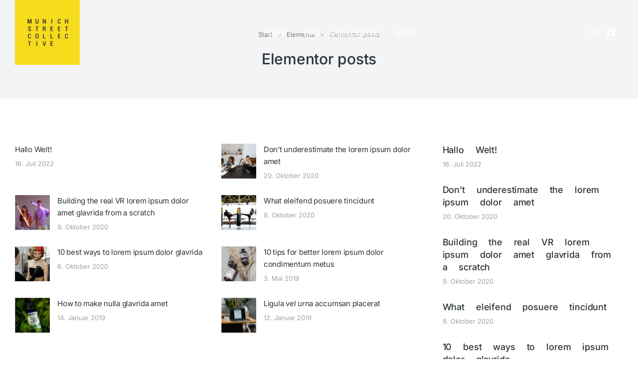

--- FILE ---
content_type: text/html; charset=UTF-8
request_url: https://munichstreetcollective.de/elements/elementor-posts/
body_size: 31930
content:
<!DOCTYPE html>
<!--[if !(IE 6) | !(IE 7) | !(IE 8)  ]><!-->
<html lang="de" class="no-js">
<!--<![endif]-->
<head>
	<meta charset="UTF-8" />
		<meta name="viewport" content="width=device-width, initial-scale=1, maximum-scale=1, user-scalable=0">
			<link rel="profile" href="https://gmpg.org/xfn/11" />
	<title>Elementor posts &#8211; Munich Street Collective</title>
<meta name='robots' content='max-image-preview:large' />
<link rel='dns-prefetch' href='//use.typekit.net' />
<link rel='dns-prefetch' href='//fonts.googleapis.com' />
<link rel="alternate" type="application/rss+xml" title="Munich Street Collective &raquo; Feed" href="https://munichstreetcollective.de/feed/" />
<link rel="alternate" type="application/rss+xml" title="Munich Street Collective &raquo; Kommentar-Feed" href="https://munichstreetcollective.de/comments/feed/" />
<link rel="alternate" title="oEmbed (JSON)" type="application/json+oembed" href="https://munichstreetcollective.de/wp-json/oembed/1.0/embed?url=https%3A%2F%2Fmunichstreetcollective.de%2Felements%2Felementor-posts%2F" />
<link rel="alternate" title="oEmbed (XML)" type="text/xml+oembed" href="https://munichstreetcollective.de/wp-json/oembed/1.0/embed?url=https%3A%2F%2Fmunichstreetcollective.de%2Felements%2Felementor-posts%2F&#038;format=xml" />
<style id='wp-img-auto-sizes-contain-inline-css'>
img:is([sizes=auto i],[sizes^="auto," i]){contain-intrinsic-size:3000px 1500px}
/*# sourceURL=wp-img-auto-sizes-contain-inline-css */
</style>
<style id='wp-emoji-styles-inline-css'>

	img.wp-smiley, img.emoji {
		display: inline !important;
		border: none !important;
		box-shadow: none !important;
		height: 1em !important;
		width: 1em !important;
		margin: 0 0.07em !important;
		vertical-align: -0.1em !important;
		background: none !important;
		padding: 0 !important;
	}
/*# sourceURL=wp-emoji-styles-inline-css */
</style>
<style id='classic-theme-styles-inline-css'>
/*! This file is auto-generated */
.wp-block-button__link{color:#fff;background-color:#32373c;border-radius:9999px;box-shadow:none;text-decoration:none;padding:calc(.667em + 2px) calc(1.333em + 2px);font-size:1.125em}.wp-block-file__button{background:#32373c;color:#fff;text-decoration:none}
/*# sourceURL=/wp-includes/css/classic-themes.min.css */
</style>
<link rel='stylesheet' id='contact-form-7-css' href='https://munichstreetcollective.de/wp-content/plugins/contact-form-7/includes/css/styles.css?ver=6.0.6' media='all' />
<link rel='stylesheet' id='custom-typekit-css-css' href='https://use.typekit.net/awt7ama.css?ver=1.0.18' media='all' />
<style id='woocommerce-inline-inline-css'>
.woocommerce form .form-row .required { visibility: visible; }
/*# sourceURL=woocommerce-inline-inline-css */
</style>
<link rel='stylesheet' id='brands-styles-css' href='https://munichstreetcollective.de/wp-content/plugins/woocommerce/assets/css/brands.css?ver=9.9.6' media='all' />
<link rel='stylesheet' id='the7-font-css' href='https://munichstreetcollective.de/wp-content/themes/dt-the7/fonts/icomoon-the7-font/icomoon-the7-font.min.css?ver=12.5.2' media='all' />
<link rel='stylesheet' id='the7-awesome-fonts-css' href='https://munichstreetcollective.de/wp-content/themes/dt-the7/fonts/FontAwesome/css/all.min.css?ver=12.5.2' media='all' />
<link rel='stylesheet' id='elementor-frontend-css' href='https://munichstreetcollective.de/wp-content/plugins/elementor/assets/css/frontend.min.css?ver=3.29.2' media='all' />
<link rel='stylesheet' id='widget-image-css' href='https://munichstreetcollective.de/wp-content/plugins/elementor/assets/css/widget-image.min.css?ver=3.29.2' media='all' />
<link rel='stylesheet' id='the7_horizontal-menu-css' href='https://munichstreetcollective.de/wp-content/themes/dt-the7/css/compatibility/elementor/the7-horizontal-menu-widget.min.css?ver=12.5.2' media='all' />
<link rel='stylesheet' id='the7-icon-widget-css' href='https://munichstreetcollective.de/wp-content/themes/dt-the7/css/compatibility/elementor/the7-icon-widget.min.css?ver=12.5.2' media='all' />
<link rel='stylesheet' id='the7-e-sticky-effect-css' href='https://munichstreetcollective.de/wp-content/themes/dt-the7/css/compatibility/elementor/the7-sticky-effects.min.css?ver=12.5.2' media='all' />
<link rel='stylesheet' id='widget-spacer-css' href='https://munichstreetcollective.de/wp-content/plugins/elementor/assets/css/widget-spacer.min.css?ver=3.29.2' media='all' />
<link rel='stylesheet' id='widget-heading-css' href='https://munichstreetcollective.de/wp-content/plugins/elementor/assets/css/widget-heading.min.css?ver=3.29.2' media='all' />
<link rel='stylesheet' id='the7-vertical-menu-widget-css' href='https://munichstreetcollective.de/wp-content/themes/dt-the7/css/compatibility/elementor/the7-vertical-menu-widget.min.css?ver=12.5.2' media='all' />
<link rel='stylesheet' id='widget-divider-css' href='https://munichstreetcollective.de/wp-content/plugins/elementor/assets/css/widget-divider.min.css?ver=3.29.2' media='all' />
<link rel='stylesheet' id='elementor-icons-css' href='https://munichstreetcollective.de/wp-content/plugins/elementor/assets/lib/eicons/css/elementor-icons.min.css?ver=5.40.0' media='all' />
<link rel='stylesheet' id='elementor-post-7-css' href='https://munichstreetcollective.de/wp-content/uploads/elementor/css/post-7.css?ver=1749741340' media='all' />
<link rel='stylesheet' id='widget-posts-css' href='https://munichstreetcollective.de/wp-content/plugins/elementor-pro/assets/css/widget-posts.min.css?ver=3.29.2' media='all' />
<link rel='stylesheet' id='elementor-post-2897-css' href='https://munichstreetcollective.de/wp-content/uploads/elementor/css/post-2897.css?ver=1749746838' media='all' />
<link rel='stylesheet' id='elementor-post-50845-css' href='https://munichstreetcollective.de/wp-content/uploads/elementor/css/post-50845.css?ver=1749741341' media='all' />
<link rel='stylesheet' id='elementor-post-21569-css' href='https://munichstreetcollective.de/wp-content/uploads/elementor/css/post-21569.css?ver=1749741351' media='all' />
<link rel='stylesheet' id='elementor-post-50913-css' href='https://munichstreetcollective.de/wp-content/uploads/elementor/css/post-50913.css?ver=1749743269' media='all' />
<link rel='stylesheet' id='dt-web-fonts-css' href='https://fonts.googleapis.com/css?family=Nunito+Sans:200,300,400,600,700%7COpen+Sans:400,600,700%7CRoboto:400,600,700%7CNunito:300,400,600,700%7CMerriweather:400,600,700' media='all' />
<link rel='stylesheet' id='dt-main-css' href='https://munichstreetcollective.de/wp-content/themes/dt-the7/css/main.min.css?ver=12.5.2' media='all' />
<style id='dt-main-inline-css'>
body #load {
  display: block;
  height: 100%;
  overflow: hidden;
  position: fixed;
  width: 100%;
  z-index: 9901;
  opacity: 1;
  visibility: visible;
  transition: all .35s ease-out;
}
.load-wrap {
  width: 100%;
  height: 100%;
  background-position: center center;
  background-repeat: no-repeat;
  text-align: center;
  display: -ms-flexbox;
  display: -ms-flex;
  display: flex;
  -ms-align-items: center;
  -ms-flex-align: center;
  align-items: center;
  -ms-flex-flow: column wrap;
  flex-flow: column wrap;
  -ms-flex-pack: center;
  -ms-justify-content: center;
  justify-content: center;
}
.load-wrap > svg {
  position: absolute;
  top: 50%;
  left: 50%;
  transform: translate(-50%,-50%);
}
#load {
  background: var(--the7-elementor-beautiful-loading-bg,#ffffff);
  --the7-beautiful-spinner-color2: var(--the7-beautiful-spinner-color,rgba(0,0,0,0.12));
}

/*# sourceURL=dt-main-inline-css */
</style>
<link rel='stylesheet' id='the7-custom-scrollbar-css' href='https://munichstreetcollective.de/wp-content/themes/dt-the7/lib/custom-scrollbar/custom-scrollbar.min.css?ver=12.5.2' media='all' />
<link rel='stylesheet' id='the7-core-css' href='https://munichstreetcollective.de/wp-content/plugins/dt-the7-core/assets/css/post-type.min.css?ver=2.7.10' media='all' />
<link rel='stylesheet' id='the7-css-vars-css' href='https://munichstreetcollective.de/wp-content/uploads/the7-css/css-vars.css?ver=59059d87e15c' media='all' />
<link rel='stylesheet' id='dt-custom-css' href='https://munichstreetcollective.de/wp-content/uploads/the7-css/custom.css?ver=59059d87e15c' media='all' />
<link rel='stylesheet' id='wc-dt-custom-css' href='https://munichstreetcollective.de/wp-content/uploads/the7-css/compatibility/wc-dt-custom.css?ver=59059d87e15c' media='all' />
<link rel='stylesheet' id='dt-media-css' href='https://munichstreetcollective.de/wp-content/uploads/the7-css/media.css?ver=59059d87e15c' media='all' />
<link rel='stylesheet' id='the7-mega-menu-css' href='https://munichstreetcollective.de/wp-content/uploads/the7-css/mega-menu.css?ver=59059d87e15c' media='all' />
<link rel='stylesheet' id='the7-elements-albums-portfolio-css' href='https://munichstreetcollective.de/wp-content/uploads/the7-css/the7-elements-albums-portfolio.css?ver=59059d87e15c' media='all' />
<link rel='stylesheet' id='the7-elements-css' href='https://munichstreetcollective.de/wp-content/uploads/the7-css/post-type-dynamic.css?ver=59059d87e15c' media='all' />
<link rel='stylesheet' id='style-css' href='https://munichstreetcollective.de/wp-content/themes/dt-the7/style.css?ver=12.5.2' media='all' />
<link rel='stylesheet' id='the7-elementor-global-css' href='https://munichstreetcollective.de/wp-content/themes/dt-the7/css/compatibility/elementor/elementor-global.min.css?ver=12.5.2' media='all' />
<link rel='stylesheet' id='the7-widget-css' href='https://munichstreetcollective.de/wp-content/themes/dt-the7/css/compatibility/elementor/the7-widget.min.css?ver=12.5.2' media='all' />
<link rel='stylesheet' id='elementor-gf-local-dmsans-css' href='https://munichstreetcollective.de/wp-content/uploads/elementor/google-fonts/css/dmsans.css?ver=1749119172' media='all' />
<link rel='stylesheet' id='elementor-gf-local-inter-css' href='https://munichstreetcollective.de/wp-content/uploads/elementor/google-fonts/css/inter.css?ver=1749119191' media='all' />
<link rel='stylesheet' id='elementor-gf-local-assistant-css' href='https://munichstreetcollective.de/wp-content/uploads/elementor/google-fonts/css/assistant.css?ver=1749119194' media='all' />
<link rel='stylesheet' id='elementor-icons-shared-0-css' href='https://munichstreetcollective.de/wp-content/plugins/elementor/assets/lib/font-awesome/css/fontawesome.min.css?ver=5.15.3' media='all' />
<link rel='stylesheet' id='elementor-icons-fa-solid-css' href='https://munichstreetcollective.de/wp-content/plugins/elementor/assets/lib/font-awesome/css/solid.min.css?ver=5.15.3' media='all' />
<link rel='stylesheet' id='elementor-icons-fa-brands-css' href='https://munichstreetcollective.de/wp-content/plugins/elementor/assets/lib/font-awesome/css/brands.min.css?ver=5.15.3' media='all' />
<link rel='stylesheet' id='elementor-icons-the7-icons-css' href='https://munichstreetcollective.de/wp-content/themes/dt-the7/fonts/icomoon-the7-font/icomoon-the7-font.min.css?ver=12.5.2' media='all' />
<script src="https://munichstreetcollective.de/wp-includes/js/jquery/jquery.min.js?ver=3.7.1" id="jquery-core-js"></script>
<script src="https://munichstreetcollective.de/wp-includes/js/jquery/jquery-migrate.min.js?ver=3.4.1" id="jquery-migrate-js"></script>
<script src="https://munichstreetcollective.de/wp-content/plugins/woocommerce/assets/js/jquery-blockui/jquery.blockUI.min.js?ver=2.7.0-wc.9.9.6" id="jquery-blockui-js" defer data-wp-strategy="defer"></script>
<script id="wc-add-to-cart-js-extra">
var wc_add_to_cart_params = {"ajax_url":"/wp-admin/admin-ajax.php","wc_ajax_url":"/?wc-ajax=%%endpoint%%","i18n_view_cart":"Warenkorb anzeigen","cart_url":"https://munichstreetcollective.de/shop-default-page/shop-cart/","is_cart":"","cart_redirect_after_add":"no"};
//# sourceURL=wc-add-to-cart-js-extra
</script>
<script src="https://munichstreetcollective.de/wp-content/plugins/woocommerce/assets/js/frontend/add-to-cart.min.js?ver=9.9.6" id="wc-add-to-cart-js" defer data-wp-strategy="defer"></script>
<script src="https://munichstreetcollective.de/wp-content/plugins/woocommerce/assets/js/js-cookie/js.cookie.min.js?ver=2.1.4-wc.9.9.6" id="js-cookie-js" defer data-wp-strategy="defer"></script>
<script id="woocommerce-js-extra">
var woocommerce_params = {"ajax_url":"/wp-admin/admin-ajax.php","wc_ajax_url":"/?wc-ajax=%%endpoint%%","i18n_password_show":"Passwort anzeigen","i18n_password_hide":"Passwort verbergen"};
//# sourceURL=woocommerce-js-extra
</script>
<script src="https://munichstreetcollective.de/wp-content/plugins/woocommerce/assets/js/frontend/woocommerce.min.js?ver=9.9.6" id="woocommerce-js" defer data-wp-strategy="defer"></script>
<script id="dt-above-fold-js-extra">
var dtLocal = {"themeUrl":"https://munichstreetcollective.de/wp-content/themes/dt-the7","passText":"Um diesen gesch\u00fctzten Eintrag anzusehen, geben Sie bitte das Passwort ein:","moreButtonText":{"loading":"Lade...","loadMore":"Mehr laden"},"postID":"2897","ajaxurl":"https://munichstreetcollective.de/wp-admin/admin-ajax.php","REST":{"baseUrl":"https://munichstreetcollective.de/wp-json/the7/v1","endpoints":{"sendMail":"/send-mail"}},"contactMessages":{"required":"One or more fields have an error. Please check and try again.","terms":"Please accept the privacy policy.","fillTheCaptchaError":"Please, fill the captcha."},"captchaSiteKey":"","ajaxNonce":"5d3cfe1bf7","pageData":{"type":"page","template":"page","layout":null},"themeSettings":{"smoothScroll":"off","lazyLoading":false,"desktopHeader":{"height":""},"ToggleCaptionEnabled":"disabled","ToggleCaption":"Navigation","floatingHeader":{"showAfter":94,"showMenu":false,"height":64,"logo":{"showLogo":true,"html":"","url":"https://munichstreetcollective.de/"}},"topLine":{"floatingTopLine":{"logo":{"showLogo":false,"html":""}}},"mobileHeader":{"firstSwitchPoint":1150,"secondSwitchPoint":600,"firstSwitchPointHeight":60,"secondSwitchPointHeight":50,"mobileToggleCaptionEnabled":"right","mobileToggleCaption":"Menu"},"stickyMobileHeaderFirstSwitch":{"logo":{"html":""}},"stickyMobileHeaderSecondSwitch":{"logo":{"html":""}},"sidebar":{"switchPoint":992},"boxedWidth":"1280px"},"wcCartFragmentHash":"02fe59365cc8a4deca69b171bc5948e2","elementor":{"settings":{"container_width":1300}}};
var dtShare = {"shareButtonText":{"facebook":"Share on Facebook","twitter":"Share on X","pinterest":"Pin it","linkedin":"Share on Linkedin","whatsapp":"Share on Whatsapp"},"overlayOpacity":"90"};
//# sourceURL=dt-above-fold-js-extra
</script>
<script src="https://munichstreetcollective.de/wp-content/themes/dt-the7/js/above-the-fold.min.js?ver=12.5.2" id="dt-above-fold-js"></script>
<script src="https://munichstreetcollective.de/wp-content/themes/dt-the7/js/compatibility/woocommerce/woocommerce.min.js?ver=12.5.2" id="dt-woocommerce-js"></script>
<link rel="https://api.w.org/" href="https://munichstreetcollective.de/wp-json/" /><link rel="alternate" title="JSON" type="application/json" href="https://munichstreetcollective.de/wp-json/wp/v2/pages/2897" /><link rel="EditURI" type="application/rsd+xml" title="RSD" href="https://munichstreetcollective.de/xmlrpc.php?rsd" />
<meta name="generator" content="WordPress 6.9" />
<meta name="generator" content="WooCommerce 9.9.6" />
<link rel="canonical" href="https://munichstreetcollective.de/elements/elementor-posts/" />
<link rel='shortlink' href='https://munichstreetcollective.de/?p=2897' />
<meta property="og:site_name" content="Munich Street Collective" />
<meta property="og:title" content="Elementor posts" />
<meta property="og:url" content="https://munichstreetcollective.de/elements/elementor-posts/" />
<meta property="og:type" content="article" />
	<noscript><style>.woocommerce-product-gallery{ opacity: 1 !important; }</style></noscript>
	<meta name="generator" content="Elementor 3.29.2; features: e_local_google_fonts; settings: css_print_method-external, google_font-enabled, font_display-auto">
<style>.recentcomments a{display:inline !important;padding:0 !important;margin:0 !important;}</style>			<style>
				.e-con.e-parent:nth-of-type(n+4):not(.e-lazyloaded):not(.e-no-lazyload),
				.e-con.e-parent:nth-of-type(n+4):not(.e-lazyloaded):not(.e-no-lazyload) * {
					background-image: none !important;
				}
				@media screen and (max-height: 1024px) {
					.e-con.e-parent:nth-of-type(n+3):not(.e-lazyloaded):not(.e-no-lazyload),
					.e-con.e-parent:nth-of-type(n+3):not(.e-lazyloaded):not(.e-no-lazyload) * {
						background-image: none !important;
					}
				}
				@media screen and (max-height: 640px) {
					.e-con.e-parent:nth-of-type(n+2):not(.e-lazyloaded):not(.e-no-lazyload),
					.e-con.e-parent:nth-of-type(n+2):not(.e-lazyloaded):not(.e-no-lazyload) * {
						background-image: none !important;
					}
				}
			</style>
			<meta name="generator" content="Powered by Slider Revolution 6.7.34 - responsive, Mobile-Friendly Slider Plugin for WordPress with comfortable drag and drop interface." />
<script type="text/javascript" id="the7-loader-script">
document.addEventListener("DOMContentLoaded", function(event) {
	var load = document.getElementById("load");
	if(!load.classList.contains('loader-removed')){
		var removeLoading = setTimeout(function() {
			load.className += " loader-removed";
		}, 300);
	}
});
</script>
		<link rel="icon" href="https://munichstreetcollective.de/wp-content/uploads/2022/08/cropped-MSC_FavIcon-32x32.jpg" sizes="32x32" />
<link rel="icon" href="https://munichstreetcollective.de/wp-content/uploads/2022/08/cropped-MSC_FavIcon-192x192.jpg" sizes="192x192" />
<link rel="apple-touch-icon" href="https://munichstreetcollective.de/wp-content/uploads/2022/08/cropped-MSC_FavIcon-180x180.jpg" />
<meta name="msapplication-TileImage" content="https://munichstreetcollective.de/wp-content/uploads/2022/08/cropped-MSC_FavIcon-270x270.jpg" />
<script>function setREVStartSize(e){
			//window.requestAnimationFrame(function() {
				window.RSIW = window.RSIW===undefined ? window.innerWidth : window.RSIW;
				window.RSIH = window.RSIH===undefined ? window.innerHeight : window.RSIH;
				try {
					var pw = document.getElementById(e.c).parentNode.offsetWidth,
						newh;
					pw = pw===0 || isNaN(pw) || (e.l=="fullwidth" || e.layout=="fullwidth") ? window.RSIW : pw;
					e.tabw = e.tabw===undefined ? 0 : parseInt(e.tabw);
					e.thumbw = e.thumbw===undefined ? 0 : parseInt(e.thumbw);
					e.tabh = e.tabh===undefined ? 0 : parseInt(e.tabh);
					e.thumbh = e.thumbh===undefined ? 0 : parseInt(e.thumbh);
					e.tabhide = e.tabhide===undefined ? 0 : parseInt(e.tabhide);
					e.thumbhide = e.thumbhide===undefined ? 0 : parseInt(e.thumbhide);
					e.mh = e.mh===undefined || e.mh=="" || e.mh==="auto" ? 0 : parseInt(e.mh,0);
					if(e.layout==="fullscreen" || e.l==="fullscreen")
						newh = Math.max(e.mh,window.RSIH);
					else{
						e.gw = Array.isArray(e.gw) ? e.gw : [e.gw];
						for (var i in e.rl) if (e.gw[i]===undefined || e.gw[i]===0) e.gw[i] = e.gw[i-1];
						e.gh = e.el===undefined || e.el==="" || (Array.isArray(e.el) && e.el.length==0)? e.gh : e.el;
						e.gh = Array.isArray(e.gh) ? e.gh : [e.gh];
						for (var i in e.rl) if (e.gh[i]===undefined || e.gh[i]===0) e.gh[i] = e.gh[i-1];
											
						var nl = new Array(e.rl.length),
							ix = 0,
							sl;
						e.tabw = e.tabhide>=pw ? 0 : e.tabw;
						e.thumbw = e.thumbhide>=pw ? 0 : e.thumbw;
						e.tabh = e.tabhide>=pw ? 0 : e.tabh;
						e.thumbh = e.thumbhide>=pw ? 0 : e.thumbh;
						for (var i in e.rl) nl[i] = e.rl[i]<window.RSIW ? 0 : e.rl[i];
						sl = nl[0];
						for (var i in nl) if (sl>nl[i] && nl[i]>0) { sl = nl[i]; ix=i;}
						var m = pw>(e.gw[ix]+e.tabw+e.thumbw) ? 1 : (pw-(e.tabw+e.thumbw)) / (e.gw[ix]);
						newh =  (e.gh[ix] * m) + (e.tabh + e.thumbh);
					}
					var el = document.getElementById(e.c);
					if (el!==null && el) el.style.height = newh+"px";
					el = document.getElementById(e.c+"_wrapper");
					if (el!==null && el) {
						el.style.height = newh+"px";
						el.style.display = "block";
					}
				} catch(e){
					console.log("Failure at Presize of Slider:" + e)
				}
			//});
		  };</script>
<style id='the7-custom-inline-css' type='text/css'>
.sub-nav .menu-item i.fa,
.sub-nav .menu-item i.fas,
.sub-nav .menu-item i.far,
.sub-nav .menu-item i.fab {
	text-align: center;
	width: 1.25em;
}
</style>
<style id='wp-block-paragraph-inline-css'>
.is-small-text{font-size:.875em}.is-regular-text{font-size:1em}.is-large-text{font-size:2.25em}.is-larger-text{font-size:3em}.has-drop-cap:not(:focus):first-letter{float:left;font-size:8.4em;font-style:normal;font-weight:100;line-height:.68;margin:.05em .1em 0 0;text-transform:uppercase}body.rtl .has-drop-cap:not(:focus):first-letter{float:none;margin-left:.1em}p.has-drop-cap.has-background{overflow:hidden}:root :where(p.has-background){padding:1.25em 2.375em}:where(p.has-text-color:not(.has-link-color)) a{color:inherit}p.has-text-align-left[style*="writing-mode:vertical-lr"],p.has-text-align-right[style*="writing-mode:vertical-rl"]{rotate:180deg}
/*# sourceURL=https://munichstreetcollective.de/wp-includes/blocks/paragraph/style.min.css */
</style>
<link rel='stylesheet' id='wc-blocks-style-css' href='https://munichstreetcollective.de/wp-content/plugins/woocommerce/assets/client/blocks/wc-blocks.css?ver=wc-9.9.6' media='all' />
<style id='global-styles-inline-css'>
:root{--wp--preset--aspect-ratio--square: 1;--wp--preset--aspect-ratio--4-3: 4/3;--wp--preset--aspect-ratio--3-4: 3/4;--wp--preset--aspect-ratio--3-2: 3/2;--wp--preset--aspect-ratio--2-3: 2/3;--wp--preset--aspect-ratio--16-9: 16/9;--wp--preset--aspect-ratio--9-16: 9/16;--wp--preset--color--black: #000000;--wp--preset--color--cyan-bluish-gray: #abb8c3;--wp--preset--color--white: #FFF;--wp--preset--color--pale-pink: #f78da7;--wp--preset--color--vivid-red: #cf2e2e;--wp--preset--color--luminous-vivid-orange: #ff6900;--wp--preset--color--luminous-vivid-amber: #fcb900;--wp--preset--color--light-green-cyan: #7bdcb5;--wp--preset--color--vivid-green-cyan: #00d084;--wp--preset--color--pale-cyan-blue: #8ed1fc;--wp--preset--color--vivid-cyan-blue: #0693e3;--wp--preset--color--vivid-purple: #9b51e0;--wp--preset--color--accent: #999999;--wp--preset--color--dark-gray: #111;--wp--preset--color--light-gray: #767676;--wp--preset--gradient--vivid-cyan-blue-to-vivid-purple: linear-gradient(135deg,rgb(6,147,227) 0%,rgb(155,81,224) 100%);--wp--preset--gradient--light-green-cyan-to-vivid-green-cyan: linear-gradient(135deg,rgb(122,220,180) 0%,rgb(0,208,130) 100%);--wp--preset--gradient--luminous-vivid-amber-to-luminous-vivid-orange: linear-gradient(135deg,rgb(252,185,0) 0%,rgb(255,105,0) 100%);--wp--preset--gradient--luminous-vivid-orange-to-vivid-red: linear-gradient(135deg,rgb(255,105,0) 0%,rgb(207,46,46) 100%);--wp--preset--gradient--very-light-gray-to-cyan-bluish-gray: linear-gradient(135deg,rgb(238,238,238) 0%,rgb(169,184,195) 100%);--wp--preset--gradient--cool-to-warm-spectrum: linear-gradient(135deg,rgb(74,234,220) 0%,rgb(151,120,209) 20%,rgb(207,42,186) 40%,rgb(238,44,130) 60%,rgb(251,105,98) 80%,rgb(254,248,76) 100%);--wp--preset--gradient--blush-light-purple: linear-gradient(135deg,rgb(255,206,236) 0%,rgb(152,150,240) 100%);--wp--preset--gradient--blush-bordeaux: linear-gradient(135deg,rgb(254,205,165) 0%,rgb(254,45,45) 50%,rgb(107,0,62) 100%);--wp--preset--gradient--luminous-dusk: linear-gradient(135deg,rgb(255,203,112) 0%,rgb(199,81,192) 50%,rgb(65,88,208) 100%);--wp--preset--gradient--pale-ocean: linear-gradient(135deg,rgb(255,245,203) 0%,rgb(182,227,212) 50%,rgb(51,167,181) 100%);--wp--preset--gradient--electric-grass: linear-gradient(135deg,rgb(202,248,128) 0%,rgb(113,206,126) 100%);--wp--preset--gradient--midnight: linear-gradient(135deg,rgb(2,3,129) 0%,rgb(40,116,252) 100%);--wp--preset--font-size--small: 13px;--wp--preset--font-size--medium: 20px;--wp--preset--font-size--large: 36px;--wp--preset--font-size--x-large: 42px;--wp--preset--spacing--20: 0.44rem;--wp--preset--spacing--30: 0.67rem;--wp--preset--spacing--40: 1rem;--wp--preset--spacing--50: 1.5rem;--wp--preset--spacing--60: 2.25rem;--wp--preset--spacing--70: 3.38rem;--wp--preset--spacing--80: 5.06rem;--wp--preset--shadow--natural: 6px 6px 9px rgba(0, 0, 0, 0.2);--wp--preset--shadow--deep: 12px 12px 50px rgba(0, 0, 0, 0.4);--wp--preset--shadow--sharp: 6px 6px 0px rgba(0, 0, 0, 0.2);--wp--preset--shadow--outlined: 6px 6px 0px -3px rgb(255, 255, 255), 6px 6px rgb(0, 0, 0);--wp--preset--shadow--crisp: 6px 6px 0px rgb(0, 0, 0);}:where(.is-layout-flex){gap: 0.5em;}:where(.is-layout-grid){gap: 0.5em;}body .is-layout-flex{display: flex;}.is-layout-flex{flex-wrap: wrap;align-items: center;}.is-layout-flex > :is(*, div){margin: 0;}body .is-layout-grid{display: grid;}.is-layout-grid > :is(*, div){margin: 0;}:where(.wp-block-columns.is-layout-flex){gap: 2em;}:where(.wp-block-columns.is-layout-grid){gap: 2em;}:where(.wp-block-post-template.is-layout-flex){gap: 1.25em;}:where(.wp-block-post-template.is-layout-grid){gap: 1.25em;}.has-black-color{color: var(--wp--preset--color--black) !important;}.has-cyan-bluish-gray-color{color: var(--wp--preset--color--cyan-bluish-gray) !important;}.has-white-color{color: var(--wp--preset--color--white) !important;}.has-pale-pink-color{color: var(--wp--preset--color--pale-pink) !important;}.has-vivid-red-color{color: var(--wp--preset--color--vivid-red) !important;}.has-luminous-vivid-orange-color{color: var(--wp--preset--color--luminous-vivid-orange) !important;}.has-luminous-vivid-amber-color{color: var(--wp--preset--color--luminous-vivid-amber) !important;}.has-light-green-cyan-color{color: var(--wp--preset--color--light-green-cyan) !important;}.has-vivid-green-cyan-color{color: var(--wp--preset--color--vivid-green-cyan) !important;}.has-pale-cyan-blue-color{color: var(--wp--preset--color--pale-cyan-blue) !important;}.has-vivid-cyan-blue-color{color: var(--wp--preset--color--vivid-cyan-blue) !important;}.has-vivid-purple-color{color: var(--wp--preset--color--vivid-purple) !important;}.has-black-background-color{background-color: var(--wp--preset--color--black) !important;}.has-cyan-bluish-gray-background-color{background-color: var(--wp--preset--color--cyan-bluish-gray) !important;}.has-white-background-color{background-color: var(--wp--preset--color--white) !important;}.has-pale-pink-background-color{background-color: var(--wp--preset--color--pale-pink) !important;}.has-vivid-red-background-color{background-color: var(--wp--preset--color--vivid-red) !important;}.has-luminous-vivid-orange-background-color{background-color: var(--wp--preset--color--luminous-vivid-orange) !important;}.has-luminous-vivid-amber-background-color{background-color: var(--wp--preset--color--luminous-vivid-amber) !important;}.has-light-green-cyan-background-color{background-color: var(--wp--preset--color--light-green-cyan) !important;}.has-vivid-green-cyan-background-color{background-color: var(--wp--preset--color--vivid-green-cyan) !important;}.has-pale-cyan-blue-background-color{background-color: var(--wp--preset--color--pale-cyan-blue) !important;}.has-vivid-cyan-blue-background-color{background-color: var(--wp--preset--color--vivid-cyan-blue) !important;}.has-vivid-purple-background-color{background-color: var(--wp--preset--color--vivid-purple) !important;}.has-black-border-color{border-color: var(--wp--preset--color--black) !important;}.has-cyan-bluish-gray-border-color{border-color: var(--wp--preset--color--cyan-bluish-gray) !important;}.has-white-border-color{border-color: var(--wp--preset--color--white) !important;}.has-pale-pink-border-color{border-color: var(--wp--preset--color--pale-pink) !important;}.has-vivid-red-border-color{border-color: var(--wp--preset--color--vivid-red) !important;}.has-luminous-vivid-orange-border-color{border-color: var(--wp--preset--color--luminous-vivid-orange) !important;}.has-luminous-vivid-amber-border-color{border-color: var(--wp--preset--color--luminous-vivid-amber) !important;}.has-light-green-cyan-border-color{border-color: var(--wp--preset--color--light-green-cyan) !important;}.has-vivid-green-cyan-border-color{border-color: var(--wp--preset--color--vivid-green-cyan) !important;}.has-pale-cyan-blue-border-color{border-color: var(--wp--preset--color--pale-cyan-blue) !important;}.has-vivid-cyan-blue-border-color{border-color: var(--wp--preset--color--vivid-cyan-blue) !important;}.has-vivid-purple-border-color{border-color: var(--wp--preset--color--vivid-purple) !important;}.has-vivid-cyan-blue-to-vivid-purple-gradient-background{background: var(--wp--preset--gradient--vivid-cyan-blue-to-vivid-purple) !important;}.has-light-green-cyan-to-vivid-green-cyan-gradient-background{background: var(--wp--preset--gradient--light-green-cyan-to-vivid-green-cyan) !important;}.has-luminous-vivid-amber-to-luminous-vivid-orange-gradient-background{background: var(--wp--preset--gradient--luminous-vivid-amber-to-luminous-vivid-orange) !important;}.has-luminous-vivid-orange-to-vivid-red-gradient-background{background: var(--wp--preset--gradient--luminous-vivid-orange-to-vivid-red) !important;}.has-very-light-gray-to-cyan-bluish-gray-gradient-background{background: var(--wp--preset--gradient--very-light-gray-to-cyan-bluish-gray) !important;}.has-cool-to-warm-spectrum-gradient-background{background: var(--wp--preset--gradient--cool-to-warm-spectrum) !important;}.has-blush-light-purple-gradient-background{background: var(--wp--preset--gradient--blush-light-purple) !important;}.has-blush-bordeaux-gradient-background{background: var(--wp--preset--gradient--blush-bordeaux) !important;}.has-luminous-dusk-gradient-background{background: var(--wp--preset--gradient--luminous-dusk) !important;}.has-pale-ocean-gradient-background{background: var(--wp--preset--gradient--pale-ocean) !important;}.has-electric-grass-gradient-background{background: var(--wp--preset--gradient--electric-grass) !important;}.has-midnight-gradient-background{background: var(--wp--preset--gradient--midnight) !important;}.has-small-font-size{font-size: var(--wp--preset--font-size--small) !important;}.has-medium-font-size{font-size: var(--wp--preset--font-size--medium) !important;}.has-large-font-size{font-size: var(--wp--preset--font-size--large) !important;}.has-x-large-font-size{font-size: var(--wp--preset--font-size--x-large) !important;}
/*# sourceURL=global-styles-inline-css */
</style>
<link rel='stylesheet' id='elementor-post-52154-css' href='https://munichstreetcollective.de/wp-content/uploads/elementor/css/post-52154.css?ver=1749741341' media='all' />
<link rel='stylesheet' id='widget-search-form-css' href='https://munichstreetcollective.de/wp-content/plugins/elementor-pro/assets/css/widget-search-form.min.css?ver=3.29.2' media='all' />
<link rel='stylesheet' id='e-animation-fadeInDown-css' href='https://munichstreetcollective.de/wp-content/plugins/elementor/assets/lib/animations/styles/fadeInDown.min.css?ver=3.29.2' media='all' />
<link rel='stylesheet' id='e-popup-css' href='https://munichstreetcollective.de/wp-content/plugins/elementor-pro/assets/css/conditionals/popup.min.css?ver=3.29.2' media='all' />
<link rel='stylesheet' id='rs-plugin-settings-css' href='//munichstreetcollective.de/wp-content/plugins/revslider/sr6/assets/css/rs6.css?ver=6.7.34' media='all' />
<style id='rs-plugin-settings-inline-css'>
#rs-demo-id {}
/*# sourceURL=rs-plugin-settings-inline-css */
</style>
</head>
<body id="the7-body" class="wp-singular page-template-default page page-id-2897 page-child parent-pageid-17 wp-custom-logo wp-embed-responsive wp-theme-dt-the7 theme-dt-the7 the7-core-ver-2.7.10 woocommerce-no-js title-off dt-responsive-on right-mobile-menu-close-icon ouside-menu-close-icon mobile-close-right-caption  fade-thin-mobile-menu-close-icon fade-medium-menu-close-icon srcset-enabled btn-flat custom-btn-color custom-btn-hover-color first-switch-logo-left first-switch-menu-right second-switch-logo-left second-switch-menu-right right-mobile-menu layzr-loading-on popup-message-style the7-ver-12.5.2 dt-fa-compatibility elementor-default elementor-template-full-width elementor-clear-template elementor-kit-7 elementor-page elementor-page-2897 elementor-page-50913">
<!-- The7 12.5.2 -->
<div id="load" class="spinner-loader">
	<div class="load-wrap"><style type="text/css">
    [class*="the7-spinner-animate-"]{
        animation: spinner-animation 1s cubic-bezier(1,1,1,1) infinite;
        x:46.5px;
        y:40px;
        width:7px;
        height:20px;
        fill:var(--the7-beautiful-spinner-color2);
        opacity: 0.2;
    }
    .the7-spinner-animate-2{
        animation-delay: 0.083s;
    }
    .the7-spinner-animate-3{
        animation-delay: 0.166s;
    }
    .the7-spinner-animate-4{
         animation-delay: 0.25s;
    }
    .the7-spinner-animate-5{
         animation-delay: 0.33s;
    }
    .the7-spinner-animate-6{
         animation-delay: 0.416s;
    }
    .the7-spinner-animate-7{
         animation-delay: 0.5s;
    }
    .the7-spinner-animate-8{
         animation-delay: 0.58s;
    }
    .the7-spinner-animate-9{
         animation-delay: 0.666s;
    }
    .the7-spinner-animate-10{
         animation-delay: 0.75s;
    }
    .the7-spinner-animate-11{
        animation-delay: 0.83s;
    }
    .the7-spinner-animate-12{
        animation-delay: 0.916s;
    }
    @keyframes spinner-animation{
        from {
            opacity: 1;
        }
        to{
            opacity: 0;
        }
    }
</style>
<svg width="75px" height="75px" xmlns="http://www.w3.org/2000/svg" viewBox="0 0 100 100" preserveAspectRatio="xMidYMid">
	<rect class="the7-spinner-animate-1" rx="5" ry="5" transform="rotate(0 50 50) translate(0 -30)"></rect>
	<rect class="the7-spinner-animate-2" rx="5" ry="5" transform="rotate(30 50 50) translate(0 -30)"></rect>
	<rect class="the7-spinner-animate-3" rx="5" ry="5" transform="rotate(60 50 50) translate(0 -30)"></rect>
	<rect class="the7-spinner-animate-4" rx="5" ry="5" transform="rotate(90 50 50) translate(0 -30)"></rect>
	<rect class="the7-spinner-animate-5" rx="5" ry="5" transform="rotate(120 50 50) translate(0 -30)"></rect>
	<rect class="the7-spinner-animate-6" rx="5" ry="5" transform="rotate(150 50 50) translate(0 -30)"></rect>
	<rect class="the7-spinner-animate-7" rx="5" ry="5" transform="rotate(180 50 50) translate(0 -30)"></rect>
	<rect class="the7-spinner-animate-8" rx="5" ry="5" transform="rotate(210 50 50) translate(0 -30)"></rect>
	<rect class="the7-spinner-animate-9" rx="5" ry="5" transform="rotate(240 50 50) translate(0 -30)"></rect>
	<rect class="the7-spinner-animate-10" rx="5" ry="5" transform="rotate(270 50 50) translate(0 -30)"></rect>
	<rect class="the7-spinner-animate-11" rx="5" ry="5" transform="rotate(300 50 50) translate(0 -30)"></rect>
	<rect class="the7-spinner-animate-12" rx="5" ry="5" transform="rotate(330 50 50) translate(0 -30)"></rect>
</svg></div>
</div>
<div id="page" >
	<a class="skip-link screen-reader-text" href="#content">Zum Inhalt springen</a>

		<div data-elementor-type="header" data-elementor-id="50845" class="elementor elementor-50845 elementor-location-header" data-elementor-post-type="elementor_library">
					<section class="elementor-section elementor-top-section elementor-element elementor-element-71f8e8a4 elementor-section-height-min-height the7-e-sticky-row-yes the7-e-sticky-effect-yes the7-e-sticky-overlap-yes elementor-section-boxed elementor-section-height-default elementor-section-items-middle" data-id="71f8e8a4" data-element_type="section" data-settings="{&quot;background_background&quot;:&quot;classic&quot;,&quot;the7_sticky_row&quot;:&quot;yes&quot;,&quot;the7_sticky_effects_offset&quot;:30,&quot;the7_sticky_effects&quot;:&quot;yes&quot;,&quot;the7_sticky_row_overlap&quot;:&quot;yes&quot;,&quot;the7_sticky_row_devices&quot;:[&quot;desktop&quot;,&quot;tablet&quot;,&quot;mobile&quot;],&quot;the7_sticky_row_offset&quot;:0,&quot;the7_sticky_effects_devices&quot;:[&quot;desktop&quot;,&quot;tablet&quot;,&quot;mobile&quot;]}">
						<div class="elementor-container elementor-column-gap-no">
					<div class="elementor-column elementor-col-25 elementor-top-column elementor-element elementor-element-2c168e92 elementor-hidden-tablet elementor-hidden-mobile" data-id="2c168e92" data-element_type="column">
			<div class="elementor-widget-wrap elementor-element-populated">
						<div class="elementor-element elementor-element-1082ce8d the7-img-sticky-size-effect-yes elementor-widget elementor-widget-image" data-id="1082ce8d" data-element_type="widget" data-widget_type="image.default">
				<div class="elementor-widget-container">
																<a href="https://munichstreetcollective.de">
							<img loading="lazy" width="150" height="150" src="https://munichstreetcollective.de/wp-content/uploads/2020/11/MSC_Logo_Website-150x150.jpg" class="attachment-thumbnail size-thumbnail wp-image-77256" alt="" srcset="https://munichstreetcollective.de/wp-content/uploads/2020/11/MSC_Logo_Website-150x150.jpg 150w, https://munichstreetcollective.de/wp-content/uploads/2020/11/MSC_Logo_Website-300x300.jpg 300w, https://munichstreetcollective.de/wp-content/uploads/2020/11/MSC_Logo_Website-200x200.jpg 200w, https://munichstreetcollective.de/wp-content/uploads/2020/11/MSC_Logo_Website.jpg 400w" sizes="(max-width: 150px) 100vw, 150px" />								</a>
															</div>
				</div>
				<div class="elementor-element elementor-element-51e8361f the7-img-sticky-size-effect-yes elementor-absolute the7-inline-image-yes elementor-widget elementor-widget-image" data-id="51e8361f" data-element_type="widget" data-settings="{&quot;_position&quot;:&quot;absolute&quot;}" data-widget_type="image.default">
				<div class="elementor-widget-container">
																<a href="https://munichstreetcollective.de">
							<img  src="[data-uri]"  alt="" class="inline-image inline-image-ext-jpg">								</a>
															</div>
				</div>
					</div>
		</div>
				<div class="elementor-column elementor-col-25 elementor-top-column elementor-element elementor-element-449fc772" data-id="449fc772" data-element_type="column">
			<div class="elementor-widget-wrap elementor-element-populated">
						<div class="elementor-element elementor-element-5a47e317 items-decoration-yes sub-icon_align-side sub-menu-position-tablet-justify toggle-align-left decoration-downwards decoration-position-top parent-item-clickable-yes mob-menu-dropdown decoration-align-height sub-menu-position-left dt-sub-menu_align-left sub-icon_position-right elementor-widget elementor-widget-the7_horizontal-menu" data-id="5a47e317" data-element_type="widget" data-settings="{&quot;parent_is_clickable&quot;:&quot;yes&quot;,&quot;dropdown&quot;:&quot;tablet&quot;,&quot;dropdown_type&quot;:&quot;dropdown&quot;}" data-widget_type="the7_horizontal-menu.default">
				<div class="elementor-widget-container">
					<div class="horizontal-menu-wrap">				<style>
					@media screen and (max-width: 1024px) {
						.elementor-widget-the7_horizontal-menu.elementor-widget {
							--menu-display: none;
							--mobile-display: inline-flex;
						}
					}
				</style>
				<div class="horizontal-menu-toggle hidden-on-load" role="button" tabindex="0" aria-label="Menu Toggle" aria-expanded="false"><span class="right menu-toggle-icons" aria-hidden="true" role="presentation"><svg xmlns="http://www.w3.org/2000/svg" xmlns:xlink="http://www.w3.org/1999/xlink" id="Layer_1" x="0px" y="0px" viewBox="0 0 24 24" style="enable-background:new 0 0 24 24;" xml:space="preserve"><path d="M16,11H2c-0.6,0-1,0.4-1,1s0.4,1,1,1h14c0.6,0,1-0.4,1-1S16.6,11,16,11z"></path><path d="M22,5H2C1.4,5,1,5.4,1,6s0.4,1,1,1h20c0.6,0,1-0.4,1-1S22.6,5,22,5z"></path><path d="M20,17H2c-0.6,0-1,0.4-1,1s0.4,1,1,1h18c0.6,0,1-0.4,1-1S20.6,17,20,17z"></path></svg><svg xmlns="http://www.w3.org/2000/svg" xmlns:xlink="http://www.w3.org/1999/xlink" id="Layer_1" x="0px" y="0px" viewBox="0 0 24 24" style="enable-background:new 0 0 24 24;" xml:space="preserve"><path d="M13.4,12l5.7-5.7c0.4-0.4,0.4-1,0-1.4c-0.4-0.4-1-0.4-1.4,0L12,10.6L6.3,4.9c-0.4-0.4-1-0.4-1.4,0c-0.4,0.4-0.4,1,0,1.4 l5.7,5.7l-5.7,5.7c-0.4,0.4-0.4,1,0,1.4c0.4,0.4,1,0.4,1.4,0l5.7-5.7l5.7,5.7c0.4,0.4,1,0.4,1.4,0c0.4-0.4,0.4-1,0-1.4L13.4,12z"></path></svg></span></div><nav class="dt-nav-menu-horizontal--main dt-nav-menu-horizontal__container justify-content-center widget-divider- indicator-off"><ul class="dt-nav-menu-horizontal d-flex flex-row justify-content-center"><li class="menu-item menu-item-type-post_type menu-item-object-page menu-item-home menu-item-77425 first depth-0"><a href='https://munichstreetcollective.de/' data-level='1'><span class="item-content"><span class="menu-item-text  "><span class="menu-text">HOME</span></span><span class="submenu-indicator" ><span class="submenu-mob-indicator" ><i aria-hidden="true" class="mobile-menu-icon fas fa-caret-down"></i><i aria-hidden="true" class="mobile-act-icon fas fa-caret-up"></i></span></span></span></a></li> <li class="menu-item menu-item-type-custom menu-item-object-custom menu-item-has-children menu-item-77435 has-children depth-0"><a href='#' data-level='1'><span class="item-content"><span class="menu-item-text  "><span class="menu-text">DAS COLLECTIVE</span></span><span class="submenu-indicator" ><span class="submenu-mob-indicator" ><i aria-hidden="true" class="mobile-menu-icon fas fa-caret-down"></i><i aria-hidden="true" class="mobile-act-icon fas fa-caret-up"></i></span></span></span></a><ul class="the7-e-sub-nav horizontal-sub-nav"><li class="menu-item menu-item-type-post_type menu-item-object-page menu-item-77429 first depth-1"><a href='https://munichstreetcollective.de/felix-albrecht/' data-level='2'><span class="item-content"><span class="menu-item-text  "><span class="menu-text">Felix Albrecht</span></span><span class="submenu-indicator" ><i aria-hidden="true" class="desktop-menu-icon fas fa-caret-right"></i><span class="submenu-mob-indicator" ><i aria-hidden="true" class="mobile-menu-icon fas fa-caret-down"></i><i aria-hidden="true" class="mobile-act-icon fas fa-caret-up"></i></span></span></span></a></li> <li class="menu-item menu-item-type-post_type menu-item-object-page menu-item-77426 depth-1"><a href='https://munichstreetcollective.de/daniel-booth/' data-level='2'><span class="item-content"><span class="menu-item-text  "><span class="menu-text">Daniel Booth</span></span><span class="submenu-indicator" ><i aria-hidden="true" class="desktop-menu-icon fas fa-caret-right"></i><span class="submenu-mob-indicator" ><i aria-hidden="true" class="mobile-menu-icon fas fa-caret-down"></i><i aria-hidden="true" class="mobile-act-icon fas fa-caret-up"></i></span></span></span></a></li> <li class="menu-item menu-item-type-post_type menu-item-object-page menu-item-77430 depth-1"><a href='https://munichstreetcollective.de/ludwig-van-borkum/' data-level='2'><span class="item-content"><span class="menu-item-text  "><span class="menu-text">Ludwig van Borkum</span></span><span class="submenu-indicator" ><i aria-hidden="true" class="desktop-menu-icon fas fa-caret-right"></i><span class="submenu-mob-indicator" ><i aria-hidden="true" class="mobile-menu-icon fas fa-caret-down"></i><i aria-hidden="true" class="mobile-act-icon fas fa-caret-up"></i></span></span></span></a></li> <li class="menu-item menu-item-type-post_type menu-item-object-page menu-item-77433 depth-1"><a href='https://munichstreetcollective.de/stefan-hellweger/' data-level='2'><span class="item-content"><span class="menu-item-text  "><span class="menu-text">Stefan Hellweger</span></span><span class="submenu-indicator" ><i aria-hidden="true" class="desktop-menu-icon fas fa-caret-right"></i><span class="submenu-mob-indicator" ><i aria-hidden="true" class="mobile-menu-icon fas fa-caret-down"></i><i aria-hidden="true" class="mobile-act-icon fas fa-caret-up"></i></span></span></span></a></li> <li class="menu-item menu-item-type-post_type menu-item-object-page menu-item-77432 depth-1"><a href='https://munichstreetcollective.de/sebastian-hermann/' data-level='2'><span class="item-content"><span class="menu-item-text  "><span class="menu-text">Sebastian Hermann</span></span><span class="submenu-indicator" ><i aria-hidden="true" class="desktop-menu-icon fas fa-caret-right"></i><span class="submenu-mob-indicator" ><i aria-hidden="true" class="mobile-menu-icon fas fa-caret-down"></i><i aria-hidden="true" class="mobile-act-icon fas fa-caret-up"></i></span></span></span></a></li> <li class="menu-item menu-item-type-post_type menu-item-object-page menu-item-77434 depth-1"><a href='https://munichstreetcollective.de/steffen-horak/' data-level='2'><span class="item-content"><span class="menu-item-text  "><span class="menu-text">Steffen Horak</span></span><span class="submenu-indicator" ><i aria-hidden="true" class="desktop-menu-icon fas fa-caret-right"></i><span class="submenu-mob-indicator" ><i aria-hidden="true" class="mobile-menu-icon fas fa-caret-down"></i><i aria-hidden="true" class="mobile-act-icon fas fa-caret-up"></i></span></span></span></a></li> <li class="menu-item menu-item-type-post_type menu-item-object-page menu-item-77428 depth-1"><a href='https://munichstreetcollective.de/dominik-morbitzer/' data-level='2'><span class="item-content"><span class="menu-item-text  "><span class="menu-text">Dominik Morbitzer</span></span><span class="submenu-indicator" ><i aria-hidden="true" class="desktop-menu-icon fas fa-caret-right"></i><span class="submenu-mob-indicator" ><i aria-hidden="true" class="mobile-menu-icon fas fa-caret-down"></i><i aria-hidden="true" class="mobile-act-icon fas fa-caret-up"></i></span></span></span></a></li> <li class="menu-item menu-item-type-post_type menu-item-object-page menu-item-77427 depth-1"><a href='https://munichstreetcollective.de/daniel-tschitsch/' data-level='2'><span class="item-content"><span class="menu-item-text  "><span class="menu-text">Daniel Tschitsch</span></span><span class="submenu-indicator" ><i aria-hidden="true" class="desktop-menu-icon fas fa-caret-right"></i><span class="submenu-mob-indicator" ><i aria-hidden="true" class="mobile-menu-icon fas fa-caret-down"></i><i aria-hidden="true" class="mobile-act-icon fas fa-caret-up"></i></span></span></span></a></li> <li class="menu-item menu-item-type-post_type menu-item-object-page menu-item-77431 depth-1"><a href='https://munichstreetcollective.de/mark-volz/' data-level='2'><span class="item-content"><span class="menu-item-text  "><span class="menu-text">Mark Volz</span></span><span class="submenu-indicator" ><i aria-hidden="true" class="desktop-menu-icon fas fa-caret-right"></i><span class="submenu-mob-indicator" ><i aria-hidden="true" class="mobile-menu-icon fas fa-caret-down"></i><i aria-hidden="true" class="mobile-act-icon fas fa-caret-up"></i></span></span></span></a></li> </ul></li> <li class="menu-item menu-item-type-custom menu-item-object-custom menu-item-77436 last depth-0"><a href='https://shop.munichstreetcollective.de/?l=de' target='_blank' data-level='1'><span class="item-content"><span class="menu-item-text  "><span class="menu-text">SHOP</span></span><span class="submenu-indicator" ><span class="submenu-mob-indicator" ><i aria-hidden="true" class="mobile-menu-icon fas fa-caret-down"></i><i aria-hidden="true" class="mobile-act-icon fas fa-caret-up"></i></span></span></span></a></li> </ul></nav></div>				</div>
				</div>
					</div>
		</div>
				<div class="elementor-column elementor-col-25 elementor-top-column elementor-element elementor-element-c0b6486 elementor-hidden-desktop" data-id="c0b6486" data-element_type="column">
			<div class="elementor-widget-wrap elementor-element-populated">
						<div class="elementor-element elementor-element-132cdb3e elementor-widget elementor-widget-image" data-id="132cdb3e" data-element_type="widget" data-widget_type="image.default">
				<div class="elementor-widget-container">
																<a href="https://munichstreetcollective.de">
							<img loading="lazy" width="300" height="300" src="https://munichstreetcollective.de/wp-content/uploads/2020/11/MSC_Logo_Website-300x300.jpg" class="attachment-medium size-medium wp-image-77256" alt="" srcset="https://munichstreetcollective.de/wp-content/uploads/2020/11/MSC_Logo_Website-300x300.jpg 300w, https://munichstreetcollective.de/wp-content/uploads/2020/11/MSC_Logo_Website-150x150.jpg 150w, https://munichstreetcollective.de/wp-content/uploads/2020/11/MSC_Logo_Website-200x200.jpg 200w, https://munichstreetcollective.de/wp-content/uploads/2020/11/MSC_Logo_Website.jpg 400w" sizes="(max-width: 300px) 100vw, 300px" />								</a>
															</div>
				</div>
				<div class="elementor-element elementor-element-ce26b85 elementor-absolute elementor-widget elementor-widget-image" data-id="ce26b85" data-element_type="widget" data-settings="{&quot;_position&quot;:&quot;absolute&quot;}" data-widget_type="image.default">
				<div class="elementor-widget-container">
																<a href="https://munichstreetcollective.de">
							<img loading="lazy" width="150" height="150" src="https://munichstreetcollective.de/wp-content/uploads/2020/11/MSC_Logo_Website-150x150.jpg" class="attachment-thumbnail size-thumbnail wp-image-77256" alt="" srcset="https://munichstreetcollective.de/wp-content/uploads/2020/11/MSC_Logo_Website-150x150.jpg 150w, https://munichstreetcollective.de/wp-content/uploads/2020/11/MSC_Logo_Website-300x300.jpg 300w, https://munichstreetcollective.de/wp-content/uploads/2020/11/MSC_Logo_Website-200x200.jpg 200w, https://munichstreetcollective.de/wp-content/uploads/2020/11/MSC_Logo_Website.jpg 400w" sizes="(max-width: 150px) 100vw, 150px" />								</a>
															</div>
				</div>
					</div>
		</div>
				<div class="elementor-column elementor-col-25 elementor-top-column elementor-element elementor-element-4dffaeee" data-id="4dffaeee" data-element_type="column">
			<div class="elementor-widget-wrap elementor-element-populated">
						<div class="elementor-element elementor-element-7746b1b6 elementor-widget__width-auto elementor-align-center elementor-widget elementor-widget-the7_icon_widget" data-id="7746b1b6" data-element_type="widget" data-widget_type="the7_icon_widget.default">
				<div class="elementor-widget-container">
					<div class="the7-icon-wrapper the7-elementor-widget"><a class="elementor-icon" href="#elementor-action%3Aaction%3Dpopup%3Aopen%26settings%3DeyJpZCI6IjUyMTU0IiwidG9nZ2xlIjpmYWxzZX0%3D"><i aria-hidden="true" class="fab fa-instagram"></i></a></div>				</div>
				</div>
				<div class="elementor-element elementor-element-5f220bd1 elementor-widget__width-auto elementor-align-center elementor-widget elementor-widget-the7_icon_widget" data-id="5f220bd1" data-element_type="widget" data-widget_type="the7_icon_widget.default">
				<div class="elementor-widget-container">
					<div class="the7-icon-wrapper the7-elementor-widget"><a class="elementor-icon" href="https://munichstreetcollective.de/shop-default-page/shop-my-account/"><i aria-hidden="true" class="fab fa-facebook-square"></i></a></div>				</div>
				</div>
					</div>
		</div>
					</div>
		</section>
				</div>
		

<div id="main" class="sidebar-none sidebar-divider-off">

	
	<div class="main-gradient"></div>
	<div class="wf-wrap">
	<div class="wf-container-main">

	


	<div id="content" class="content" role="main">

				<div data-elementor-type="single-page" data-elementor-id="50913" class="elementor elementor-50913 elementor-location-single post-2897 page type-page status-publish hentry" data-elementor-post-type="elementor_library">
					<section class="elementor-section elementor-top-section elementor-element elementor-element-631d7e8 elementor-reverse-tablet elementor-reverse-mobile elementor-section-height-min-height elementor-section-boxed elementor-section-height-default elementor-section-items-middle" data-id="631d7e8" data-element_type="section" data-settings="{&quot;background_background&quot;:&quot;classic&quot;}">
						<div class="elementor-container elementor-column-gap-wider">
					<div class="elementor-column elementor-col-100 elementor-top-column elementor-element elementor-element-73f1fa0" data-id="73f1fa0" data-element_type="column">
			<div class="elementor-widget-wrap elementor-element-populated">
						<div class="elementor-element elementor-element-fc126ca elementor-widget elementor-widget-the7-breadcrumb" data-id="fc126ca" data-element_type="widget" data-widget_type="the7-breadcrumb.default">
				<div class="elementor-widget-container">
					<div class="assistive-text">Sie befinden sich hier:</div><ol class="breadcrumbs text-small rcrumbs" itemscope itemtype="https://schema.org/BreadcrumbList"><li itemprop="itemListElement" itemscope itemtype="https://schema.org/ListItem"><a itemprop="item" href="https://munichstreetcollective.de/" title="Start"><span itemprop="name">Start</span></a><meta itemprop="position" content="1" /></li><li itemprop="itemListElement" itemscope itemtype="https://schema.org/ListItem"><a itemprop="item" href="https://munichstreetcollective.de/elements/" title="Elements"><span itemprop="name">Elements</span></a><meta itemprop="position" content="2" /></li><li class="current" itemprop="itemListElement" itemscope itemtype="https://schema.org/ListItem"><span itemprop="name">Elementor posts</span><meta itemprop="position" content="3" /></li></ol>				</div>
				</div>
				<div class="elementor-element elementor-element-48b67ca elementor-widget elementor-widget-spacer" data-id="48b67ca" data-element_type="widget" data-widget_type="spacer.default">
				<div class="elementor-widget-container">
							<div class="elementor-spacer">
			<div class="elementor-spacer-inner"></div>
		</div>
						</div>
				</div>
				<div class="elementor-element elementor-element-a4e5ab6 elementor-widget elementor-widget-heading" data-id="a4e5ab6" data-element_type="widget" data-widget_type="heading.default">
				<div class="elementor-widget-container">
					<h2 class="elementor-heading-title elementor-size-default">Elementor posts</h2>				</div>
				</div>
					</div>
		</div>
					</div>
		</section>
				<section class="elementor-section elementor-top-section elementor-element elementor-element-0baf9b6 elementor-section-full_width elementor-section-height-default elementor-section-height-default" data-id="0baf9b6" data-element_type="section">
						<div class="elementor-container elementor-column-gap-no">
					<div class="elementor-column elementor-col-100 elementor-top-column elementor-element elementor-element-1102c08" data-id="1102c08" data-element_type="column">
			<div class="elementor-widget-wrap elementor-element-populated">
						<div class="elementor-element elementor-element-98f5a50 elementor-widget elementor-widget-theme-post-content" data-id="98f5a50" data-element_type="widget" data-widget_type="theme-post-content.default">
				<div class="elementor-widget-container">
							<div data-elementor-type="wp-page" data-elementor-id="2897" class="elementor elementor-2897" data-elementor-post-type="page">
						<section class="elementor-section elementor-top-section elementor-element elementor-element-0d4f8fa elementor-section-boxed elementor-section-height-default elementor-section-height-default" data-id="0d4f8fa" data-element_type="section">
						<div class="elementor-container elementor-column-gap-wider">
					<div class="elementor-column elementor-col-50 elementor-top-column elementor-element elementor-element-22d6b8d" data-id="22d6b8d" data-element_type="column">
			<div class="elementor-widget-wrap elementor-element-populated">
						<div class="elementor-element elementor-element-7df12eb elementor-grid-2 elementor-posts--thumbnail-left elementor-posts--align-left elementor-grid-tablet-2 elementor-grid-mobile-1 elementor-widget elementor-widget-posts" data-id="7df12eb" data-element_type="widget" data-settings="{&quot;classic_columns&quot;:&quot;2&quot;,&quot;classic_row_gap&quot;:{&quot;unit&quot;:&quot;px&quot;,&quot;size&quot;:30,&quot;sizes&quot;:[]},&quot;classic_columns_tablet&quot;:&quot;2&quot;,&quot;classic_columns_mobile&quot;:&quot;1&quot;,&quot;classic_row_gap_tablet&quot;:{&quot;unit&quot;:&quot;px&quot;,&quot;size&quot;:&quot;&quot;,&quot;sizes&quot;:[]},&quot;classic_row_gap_mobile&quot;:{&quot;unit&quot;:&quot;px&quot;,&quot;size&quot;:&quot;&quot;,&quot;sizes&quot;:[]}}" data-widget_type="posts.classic">
				<div class="elementor-widget-container">
							<div class="elementor-posts-container elementor-posts elementor-posts--skin-classic elementor-grid">
				<article class="elementor-post elementor-grid-item post-1 post type-post status-publish format-standard hentry category-allgemein">
				<div class="elementor-post__text">
				<h4 class="elementor-post__title">
			<a href="https://munichstreetcollective.de/2022/07/16/hallo-welt/" >
				Hallo Welt!			</a>
		</h4>
				<div class="elementor-post__meta-data">
					<span class="elementor-post-date">
			16. Juli 2022		</span>
				</div>
				</div>
				</article>
				<article class="elementor-post elementor-grid-item post-880 post type-post status-publish format-standard has-post-thumbnail hentry category-industry tag-discount tag-fashion tag-featured tag-sale tag-style">
				<a class="elementor-post__thumbnail__link" href="https://munichstreetcollective.de/2020/10/20/post-2022-01/" tabindex="-1" >
			<div class="elementor-post__thumbnail"><img fetchpriority="high" fetchpriority="high" decoding="async" width="300" height="200" src="https://munichstreetcollective.de/wp-content/uploads/2022/01/2022-041-300x200.jpg" class="attachment-medium size-medium wp-image-61169" alt="" srcset="https://munichstreetcollective.de/wp-content/uploads/2022/01/2022-041-300x200.jpg 300w, https://munichstreetcollective.de/wp-content/uploads/2022/01/2022-041-1200x800.jpg 1200w, https://munichstreetcollective.de/wp-content/uploads/2022/01/2022-041-1024x683.jpg 1024w, https://munichstreetcollective.de/wp-content/uploads/2022/01/2022-041-768x512.jpg 768w, https://munichstreetcollective.de/wp-content/uploads/2022/01/2022-041.jpg 1500w" sizes="(max-width: 300px) 100vw, 300px" /></div>
		</a>
				<div class="elementor-post__text">
				<h4 class="elementor-post__title">
			<a href="https://munichstreetcollective.de/2020/10/20/post-2022-01/" >
				Don’t underestimate the lorem ipsum dolor amet			</a>
		</h4>
				<div class="elementor-post__meta-data">
					<span class="elementor-post-date">
			20. Oktober 2020		</span>
				</div>
				</div>
				</article>
				<article class="elementor-post elementor-grid-item post-5926 post type-post status-publish format-standard has-post-thumbnail hentry category-tips-tricks tag-art tag-fashion tag-featured tag-modern">
				<a class="elementor-post__thumbnail__link" href="https://munichstreetcollective.de/2020/10/09/post-2022-02/" tabindex="-1" >
			<div class="elementor-post__thumbnail"><img decoding="async" width="300" height="300" src="https://munichstreetcollective.de/wp-content/uploads/2020/04/2021-011-300x300.jpg" class="attachment-medium size-medium wp-image-43354" alt="" srcset="https://munichstreetcollective.de/wp-content/uploads/2020/04/2021-011-300x300.jpg 300w, https://munichstreetcollective.de/wp-content/uploads/2020/04/2021-011-1200x1200.jpg 1200w, https://munichstreetcollective.de/wp-content/uploads/2020/04/2021-011-200x200.jpg 200w, https://munichstreetcollective.de/wp-content/uploads/2020/04/2021-011-1024x1024.jpg 1024w, https://munichstreetcollective.de/wp-content/uploads/2020/04/2021-011-150x150.jpg 150w, https://munichstreetcollective.de/wp-content/uploads/2020/04/2021-011-768x768.jpg 768w, https://munichstreetcollective.de/wp-content/uploads/2020/04/2021-011.jpg 1400w" sizes="(max-width: 300px) 100vw, 300px" /></div>
		</a>
				<div class="elementor-post__text">
				<h4 class="elementor-post__title">
			<a href="https://munichstreetcollective.de/2020/10/09/post-2022-02/" >
				Building the real VR lorem ipsum dolor amet glavrida from a scratch			</a>
		</h4>
				<div class="elementor-post__meta-data">
					<span class="elementor-post-date">
			9. Oktober 2020		</span>
				</div>
				</div>
				</article>
				<article class="elementor-post elementor-grid-item post-867 post type-post status-publish format-standard has-post-thumbnail hentry category-events tag-color tag-fashin tag-trends">
				<a class="elementor-post__thumbnail__link" href="https://munichstreetcollective.de/2020/10/08/post-2022-03/" tabindex="-1" >
			<div class="elementor-post__thumbnail"><img decoding="async" width="300" height="200" src="https://munichstreetcollective.de/wp-content/uploads/2020/03/2022-215-300x200.jpg" class="attachment-medium size-medium wp-image-70338" alt="" srcset="https://munichstreetcollective.de/wp-content/uploads/2020/03/2022-215-300x200.jpg 300w, https://munichstreetcollective.de/wp-content/uploads/2020/03/2022-215-1200x800.jpg 1200w, https://munichstreetcollective.de/wp-content/uploads/2020/03/2022-215-1024x683.jpg 1024w, https://munichstreetcollective.de/wp-content/uploads/2020/03/2022-215-768x512.jpg 768w, https://munichstreetcollective.de/wp-content/uploads/2020/03/2022-215.jpg 1500w" sizes="(max-width: 300px) 100vw, 300px" /></div>
		</a>
				<div class="elementor-post__text">
				<h4 class="elementor-post__title">
			<a href="https://munichstreetcollective.de/2020/10/08/post-2022-03/" >
				What eleifend posuere tincidunt			</a>
		</h4>
				<div class="elementor-post__meta-data">
					<span class="elementor-post-date">
			8. Oktober 2020		</span>
				</div>
				</div>
				</article>
				<article class="elementor-post elementor-grid-item post-3086 post type-post status-publish format-standard has-post-thumbnail hentry category-industry tag-business tag-fashion tag-featured tag-news tag-trends">
				<a class="elementor-post__thumbnail__link" href="https://munichstreetcollective.de/2020/10/06/post-2022-04/" tabindex="-1" >
			<div class="elementor-post__thumbnail"><img loading="lazy" loading="lazy" decoding="async" width="300" height="200" src="https://munichstreetcollective.de/wp-content/uploads/2020/10/im-main-2011902-300x200.jpg" class="attachment-medium size-medium wp-image-22599" alt="" srcset="https://munichstreetcollective.de/wp-content/uploads/2020/10/im-main-2011902-300x200.jpg 300w, https://munichstreetcollective.de/wp-content/uploads/2020/10/im-main-2011902-1200x800.jpg 1200w, https://munichstreetcollective.de/wp-content/uploads/2020/10/im-main-2011902-1024x683.jpg 1024w, https://munichstreetcollective.de/wp-content/uploads/2020/10/im-main-2011902-768x512.jpg 768w, https://munichstreetcollective.de/wp-content/uploads/2020/10/im-main-2011902-1536x1024.jpg 1536w, https://munichstreetcollective.de/wp-content/uploads/2020/10/im-main-2011902.jpg 1800w" sizes="(max-width: 300px) 100vw, 300px" /></div>
		</a>
				<div class="elementor-post__text">
				<h4 class="elementor-post__title">
			<a href="https://munichstreetcollective.de/2020/10/06/post-2022-04/" >
				10 best ways to lorem ipsum dolor glavrida			</a>
		</h4>
				<div class="elementor-post__meta-data">
					<span class="elementor-post-date">
			6. Oktober 2020		</span>
				</div>
				</div>
				</article>
				<article class="elementor-post elementor-grid-item post-5883 post type-post status-publish format-standard has-post-thumbnail hentry category-tips-tricks tag-finance tag-world">
				<a class="elementor-post__thumbnail__link" href="https://munichstreetcollective.de/2019/05/03/post-2022-05/" tabindex="-1" >
			<div class="elementor-post__thumbnail"><img loading="lazy" loading="lazy" decoding="async" width="300" height="300" src="https://munichstreetcollective.de/wp-content/uploads/2021/06/2021-3231031-300x300.jpg" class="attachment-medium size-medium wp-image-36860" alt="" srcset="https://munichstreetcollective.de/wp-content/uploads/2021/06/2021-3231031-300x300.jpg 300w, https://munichstreetcollective.de/wp-content/uploads/2021/06/2021-3231031.jpg 1200w, https://munichstreetcollective.de/wp-content/uploads/2021/06/2021-3231031-200x200.jpg 200w, https://munichstreetcollective.de/wp-content/uploads/2021/06/2021-3231031-1024x1024.jpg 1024w, https://munichstreetcollective.de/wp-content/uploads/2021/06/2021-3231031-150x150.jpg 150w, https://munichstreetcollective.de/wp-content/uploads/2021/06/2021-3231031-768x768.jpg 768w" sizes="(max-width: 300px) 100vw, 300px" /></div>
		</a>
				<div class="elementor-post__text">
				<h4 class="elementor-post__title">
			<a href="https://munichstreetcollective.de/2019/05/03/post-2022-05/" >
				10 tips for better lorem ipsum dolor condimentum metus			</a>
		</h4>
				<div class="elementor-post__meta-data">
					<span class="elementor-post-date">
			3. Mai 2019		</span>
				</div>
				</div>
				</article>
				<article class="elementor-post elementor-grid-item post-5838 post type-post status-publish format-standard has-post-thumbnail hentry category-company tag-art tag-book tag-design tag-magazine tag-news tag-the7 tag-wordpress">
				<a class="elementor-post__thumbnail__link" href="https://munichstreetcollective.de/2019/01/14/post-2022-06/" tabindex="-1" >
			<div class="elementor-post__thumbnail"><img loading="lazy" loading="lazy" decoding="async" width="300" height="300" src="https://munichstreetcollective.de/wp-content/uploads/2017/04/im-main-2066902-300x300.jpg" class="attachment-medium size-medium wp-image-22284" alt="" srcset="https://munichstreetcollective.de/wp-content/uploads/2017/04/im-main-2066902-300x300.jpg 300w, https://munichstreetcollective.de/wp-content/uploads/2017/04/im-main-2066902-1200x1200.jpg 1200w, https://munichstreetcollective.de/wp-content/uploads/2017/04/im-main-2066902-200x200.jpg 200w, https://munichstreetcollective.de/wp-content/uploads/2017/04/im-main-2066902-1024x1024.jpg 1024w, https://munichstreetcollective.de/wp-content/uploads/2017/04/im-main-2066902-150x150.jpg 150w, https://munichstreetcollective.de/wp-content/uploads/2017/04/im-main-2066902-768x768.jpg 768w, https://munichstreetcollective.de/wp-content/uploads/2017/04/im-main-2066902.jpg 1400w" sizes="(max-width: 300px) 100vw, 300px" /></div>
		</a>
				<div class="elementor-post__text">
				<h4 class="elementor-post__title">
			<a href="https://munichstreetcollective.de/2019/01/14/post-2022-06/" >
				How to make nulla glavrida amet			</a>
		</h4>
				<div class="elementor-post__meta-data">
					<span class="elementor-post-date">
			14. Januar 2019		</span>
				</div>
				</div>
				</article>
				<article class="elementor-post elementor-grid-item post-5923 post type-post status-publish format-standard has-post-thumbnail hentry category-tips-tricks tag-fashion tag-sport tag-technology tag-yoga">
				<a class="elementor-post__thumbnail__link" href="https://munichstreetcollective.de/2019/01/12/post-2022-07/" tabindex="-1" >
			<div class="elementor-post__thumbnail"><img loading="lazy" loading="lazy" decoding="async" width="300" height="300" src="https://munichstreetcollective.de/wp-content/uploads/2019/01/2022-195-300x300.jpg" class="attachment-medium size-medium wp-image-62223" alt="" srcset="https://munichstreetcollective.de/wp-content/uploads/2019/01/2022-195-300x300.jpg 300w, https://munichstreetcollective.de/wp-content/uploads/2019/01/2022-195-200x200.jpg 200w, https://munichstreetcollective.de/wp-content/uploads/2019/01/2022-195-150x150.jpg 150w, https://munichstreetcollective.de/wp-content/uploads/2019/01/2022-195-768x768.jpg 768w, https://munichstreetcollective.de/wp-content/uploads/2019/01/2022-195.jpg 1000w" sizes="(max-width: 300px) 100vw, 300px" /></div>
		</a>
				<div class="elementor-post__text">
				<h4 class="elementor-post__title">
			<a href="https://munichstreetcollective.de/2019/01/12/post-2022-07/" >
				Ligula vel urna accumsan placerat			</a>
		</h4>
				<div class="elementor-post__meta-data">
					<span class="elementor-post-date">
			12. Januar 2019		</span>
				</div>
				</div>
				</article>
				</div>
		
						</div>
				</div>
					</div>
		</div>
				<div class="elementor-column elementor-col-50 elementor-top-column elementor-element elementor-element-e70c289" data-id="e70c289" data-element_type="column">
			<div class="elementor-widget-wrap elementor-element-populated">
						<div class="elementor-element elementor-element-c4f4a45 elementor-grid-1 elementor-grid-tablet-1 elementor-posts--thumbnail-none elementor-posts--align-left elementor-grid-mobile-1 elementor-widget elementor-widget-posts" data-id="c4f4a45" data-element_type="widget" data-settings="{&quot;classic_columns&quot;:&quot;1&quot;,&quot;classic_columns_tablet&quot;:&quot;1&quot;,&quot;classic_row_gap&quot;:{&quot;unit&quot;:&quot;px&quot;,&quot;size&quot;:30,&quot;sizes&quot;:[]},&quot;classic_columns_mobile&quot;:&quot;1&quot;,&quot;classic_row_gap_tablet&quot;:{&quot;unit&quot;:&quot;px&quot;,&quot;size&quot;:&quot;&quot;,&quot;sizes&quot;:[]},&quot;classic_row_gap_mobile&quot;:{&quot;unit&quot;:&quot;px&quot;,&quot;size&quot;:&quot;&quot;,&quot;sizes&quot;:[]}}" data-widget_type="posts.classic">
				<div class="elementor-widget-container">
							<div class="elementor-posts-container elementor-posts elementor-posts--skin-classic elementor-grid">
				<article class="elementor-post elementor-grid-item post-1 post type-post status-publish format-standard hentry category-allgemein">
				<div class="elementor-post__text">
				<h4 class="elementor-post__title">
			<a href="https://munichstreetcollective.de/2022/07/16/hallo-welt/" >
				Hallo Welt!			</a>
		</h4>
				<div class="elementor-post__meta-data">
					<span class="elementor-post-date">
			16. Juli 2022		</span>
				</div>
				</div>
				</article>
				<article class="elementor-post elementor-grid-item post-880 post type-post status-publish format-standard has-post-thumbnail hentry category-industry tag-discount tag-fashion tag-featured tag-sale tag-style">
				<div class="elementor-post__text">
				<h4 class="elementor-post__title">
			<a href="https://munichstreetcollective.de/2020/10/20/post-2022-01/" >
				Don’t underestimate the lorem ipsum dolor amet			</a>
		</h4>
				<div class="elementor-post__meta-data">
					<span class="elementor-post-date">
			20. Oktober 2020		</span>
				</div>
				</div>
				</article>
				<article class="elementor-post elementor-grid-item post-5926 post type-post status-publish format-standard has-post-thumbnail hentry category-tips-tricks tag-art tag-fashion tag-featured tag-modern">
				<div class="elementor-post__text">
				<h4 class="elementor-post__title">
			<a href="https://munichstreetcollective.de/2020/10/09/post-2022-02/" >
				Building the real VR lorem ipsum dolor amet glavrida from a scratch			</a>
		</h4>
				<div class="elementor-post__meta-data">
					<span class="elementor-post-date">
			9. Oktober 2020		</span>
				</div>
				</div>
				</article>
				<article class="elementor-post elementor-grid-item post-867 post type-post status-publish format-standard has-post-thumbnail hentry category-events tag-color tag-fashin tag-trends">
				<div class="elementor-post__text">
				<h4 class="elementor-post__title">
			<a href="https://munichstreetcollective.de/2020/10/08/post-2022-03/" >
				What eleifend posuere tincidunt			</a>
		</h4>
				<div class="elementor-post__meta-data">
					<span class="elementor-post-date">
			8. Oktober 2020		</span>
				</div>
				</div>
				</article>
				<article class="elementor-post elementor-grid-item post-3086 post type-post status-publish format-standard has-post-thumbnail hentry category-industry tag-business tag-fashion tag-featured tag-news tag-trends">
				<div class="elementor-post__text">
				<h4 class="elementor-post__title">
			<a href="https://munichstreetcollective.de/2020/10/06/post-2022-04/" >
				10 best ways to lorem ipsum dolor glavrida			</a>
		</h4>
				<div class="elementor-post__meta-data">
					<span class="elementor-post-date">
			6. Oktober 2020		</span>
				</div>
				</div>
				</article>
				</div>
		
						</div>
				</div>
					</div>
		</div>
					</div>
		</section>
				<section class="elementor-section elementor-top-section elementor-element elementor-element-fa1c1f8 elementor-section-boxed elementor-section-height-default elementor-section-height-default" data-id="fa1c1f8" data-element_type="section">
						<div class="elementor-container elementor-column-gap-wider">
					<div class="elementor-column elementor-col-100 elementor-top-column elementor-element elementor-element-5964e50" data-id="5964e50" data-element_type="column">
			<div class="elementor-widget-wrap elementor-element-populated">
						<div class="elementor-element elementor-element-e2e23c2 elementor-posts--align-left elementor-grid-3 elementor-grid-tablet-2 elementor-grid-mobile-1 elementor-posts--thumbnail-top elementor-card-shadow-yes elementor-posts__hover-gradient elementor-widget elementor-widget-posts" data-id="e2e23c2" data-element_type="widget" data-settings="{&quot;cards_row_gap&quot;:{&quot;unit&quot;:&quot;px&quot;,&quot;size&quot;:30,&quot;sizes&quot;:[]},&quot;pagination_type&quot;:&quot;numbers_and_prev_next&quot;,&quot;cards_columns&quot;:&quot;3&quot;,&quot;cards_columns_tablet&quot;:&quot;2&quot;,&quot;cards_columns_mobile&quot;:&quot;1&quot;,&quot;cards_row_gap_tablet&quot;:{&quot;unit&quot;:&quot;px&quot;,&quot;size&quot;:&quot;&quot;,&quot;sizes&quot;:[]},&quot;cards_row_gap_mobile&quot;:{&quot;unit&quot;:&quot;px&quot;,&quot;size&quot;:&quot;&quot;,&quot;sizes&quot;:[]}}" data-widget_type="posts.cards">
				<div class="elementor-widget-container">
							<div class="elementor-posts-container elementor-posts elementor-posts--skin-cards elementor-grid">
				<article class="elementor-post elementor-grid-item post-1 post type-post status-publish format-standard hentry category-allgemein">
			<div class="elementor-post__card">
				<div class="elementor-post__text">
				<h3 class="elementor-post__title">
			<a href="https://munichstreetcollective.de/2022/07/16/hallo-welt/" >
				Hallo Welt!			</a>
		</h3>
				<div class="elementor-post__excerpt">
					</div>
		
		<a class="elementor-post__read-more" href="https://munichstreetcollective.de/2022/07/16/hallo-welt/" aria-label="Mehr über Hallo Welt!" tabindex="-1" >
			Read more ▸		</a>

				</div>
				<div class="elementor-post__meta-data">
					<span class="elementor-post-date">
			16. Juli 2022		</span>
				<span class="elementor-post-avatar">
			Ein Kommentar		</span>
				</div>
					</div>
		</article>
				<article class="elementor-post elementor-grid-item post-880 post type-post status-publish format-standard has-post-thumbnail hentry category-industry tag-discount tag-fashion tag-featured tag-sale tag-style">
			<div class="elementor-post__card">
				<a class="elementor-post__thumbnail__link" href="https://munichstreetcollective.de/2020/10/20/post-2022-01/" tabindex="-1" ><div class="elementor-post__thumbnail"><img loading="lazy" loading="lazy" width="1500" height="1000" src="https://munichstreetcollective.de/wp-content/uploads/2022/01/2022-041.jpg" class="attachment-1536x1536 size-1536x1536 wp-image-61169" alt="" decoding="async" srcset="https://munichstreetcollective.de/wp-content/uploads/2022/01/2022-041.jpg 1500w, https://munichstreetcollective.de/wp-content/uploads/2022/01/2022-041-1200x800.jpg 1200w, https://munichstreetcollective.de/wp-content/uploads/2022/01/2022-041-300x200.jpg 300w, https://munichstreetcollective.de/wp-content/uploads/2022/01/2022-041-1024x683.jpg 1024w, https://munichstreetcollective.de/wp-content/uploads/2022/01/2022-041-768x512.jpg 768w" sizes="(max-width: 1500px) 100vw, 1500px" /></div></a>
				<div class="elementor-post__badge">Industry</div>
				<div class="elementor-post__text">
				<h3 class="elementor-post__title">
			<a href="https://munichstreetcollective.de/2020/10/20/post-2022-01/" >
				Don’t underestimate the lorem ipsum dolor amet			</a>
		</h3>
				<div class="elementor-post__excerpt">
			<p>Ut egestas augue ac molestie pharetra. Sed porta dui quis imperdiet Morbi egestas enim ut nibh faucibu consectetur varius sem id felis scelerisque vehicula Sed sed pharetra velit. Aliquam gravida risus nec velit lacinia dapibus.</p>
		</div>
		
		<a class="elementor-post__read-more" href="https://munichstreetcollective.de/2020/10/20/post-2022-01/" aria-label="Mehr über Don’t underestimate the lorem ipsum dolor amet" tabindex="-1" >
			Read more ▸		</a>

				</div>
				<div class="elementor-post__meta-data">
					<span class="elementor-post-date">
			20. Oktober 2020		</span>
				<span class="elementor-post-avatar">
			Keine Kommentare		</span>
				</div>
					</div>
		</article>
				<article class="elementor-post elementor-grid-item post-5926 post type-post status-publish format-standard has-post-thumbnail hentry category-tips-tricks tag-art tag-fashion tag-featured tag-modern">
			<div class="elementor-post__card">
				<a class="elementor-post__thumbnail__link" href="https://munichstreetcollective.de/2020/10/09/post-2022-02/" tabindex="-1" ><div class="elementor-post__thumbnail"><img loading="lazy" loading="lazy" width="1400" height="1400" src="https://munichstreetcollective.de/wp-content/uploads/2020/04/2021-011.jpg" class="attachment-1536x1536 size-1536x1536 wp-image-43354" alt="" decoding="async" srcset="https://munichstreetcollective.de/wp-content/uploads/2020/04/2021-011.jpg 1400w, https://munichstreetcollective.de/wp-content/uploads/2020/04/2021-011-1200x1200.jpg 1200w, https://munichstreetcollective.de/wp-content/uploads/2020/04/2021-011-200x200.jpg 200w, https://munichstreetcollective.de/wp-content/uploads/2020/04/2021-011-300x300.jpg 300w, https://munichstreetcollective.de/wp-content/uploads/2020/04/2021-011-1024x1024.jpg 1024w, https://munichstreetcollective.de/wp-content/uploads/2020/04/2021-011-150x150.jpg 150w, https://munichstreetcollective.de/wp-content/uploads/2020/04/2021-011-768x768.jpg 768w" sizes="(max-width: 1400px) 100vw, 1400px" /></div></a>
				<div class="elementor-post__badge">Tips &amp; tricks</div>
				<div class="elementor-post__text">
				<h3 class="elementor-post__title">
			<a href="https://munichstreetcollective.de/2020/10/09/post-2022-02/" >
				Building the real VR lorem ipsum dolor amet glavrida from a scratch			</a>
		</h3>
				<div class="elementor-post__excerpt">
			<p>Vivamus nec purus nec leo blandit pellentesque vitae nec magna. Suspendisse turpis urna, consectetur in sagittis vehicula.</p>
		</div>
		
		<a class="elementor-post__read-more" href="https://munichstreetcollective.de/2020/10/09/post-2022-02/" aria-label="Mehr über Building the real VR lorem ipsum dolor amet glavrida from a scratch" tabindex="-1" >
			Read more ▸		</a>

				</div>
				<div class="elementor-post__meta-data">
					<span class="elementor-post-date">
			9. Oktober 2020		</span>
				<span class="elementor-post-avatar">
			Keine Kommentare		</span>
				</div>
					</div>
		</article>
				<article class="elementor-post elementor-grid-item post-867 post type-post status-publish format-standard has-post-thumbnail hentry category-events tag-color tag-fashin tag-trends">
			<div class="elementor-post__card">
				<a class="elementor-post__thumbnail__link" href="https://munichstreetcollective.de/2020/10/08/post-2022-03/" tabindex="-1" ><div class="elementor-post__thumbnail"><img loading="lazy" loading="lazy" width="1500" height="1000" src="https://munichstreetcollective.de/wp-content/uploads/2020/03/2022-215.jpg" class="attachment-1536x1536 size-1536x1536 wp-image-70338" alt="" decoding="async" srcset="https://munichstreetcollective.de/wp-content/uploads/2020/03/2022-215.jpg 1500w, https://munichstreetcollective.de/wp-content/uploads/2020/03/2022-215-1200x800.jpg 1200w, https://munichstreetcollective.de/wp-content/uploads/2020/03/2022-215-300x200.jpg 300w, https://munichstreetcollective.de/wp-content/uploads/2020/03/2022-215-1024x683.jpg 1024w, https://munichstreetcollective.de/wp-content/uploads/2020/03/2022-215-768x512.jpg 768w" sizes="(max-width: 1500px) 100vw, 1500px" /></div></a>
				<div class="elementor-post__badge">Events</div>
				<div class="elementor-post__text">
				<h3 class="elementor-post__title">
			<a href="https://munichstreetcollective.de/2020/10/08/post-2022-03/" >
				What eleifend posuere tincidunt			</a>
		</h3>
				<div class="elementor-post__excerpt">
			<p>Fusce faucibus lacus id odio scelerisque, eget rhoncus neque hendrerit. Nam urna est, consequat a molestie eu, sagittis id nunc. Nulla at tempus mi, non euismod mi. Morbi gravida condime!</p>
		</div>
		
		<a class="elementor-post__read-more" href="https://munichstreetcollective.de/2020/10/08/post-2022-03/" aria-label="Mehr über What eleifend posuere tincidunt" tabindex="-1" >
			Read more ▸		</a>

				</div>
				<div class="elementor-post__meta-data">
					<span class="elementor-post-date">
			8. Oktober 2020		</span>
				<span class="elementor-post-avatar">
			Keine Kommentare		</span>
				</div>
					</div>
		</article>
				<article class="elementor-post elementor-grid-item post-3086 post type-post status-publish format-standard has-post-thumbnail hentry category-industry tag-business tag-fashion tag-featured tag-news tag-trends">
			<div class="elementor-post__card">
				<a class="elementor-post__thumbnail__link" href="https://munichstreetcollective.de/2020/10/06/post-2022-04/" tabindex="-1" ><div class="elementor-post__thumbnail"><img loading="lazy" loading="lazy" width="1536" height="1024" src="https://munichstreetcollective.de/wp-content/uploads/2020/10/im-main-2011902-1536x1024.jpg" class="attachment-1536x1536 size-1536x1536 wp-image-22599" alt="" decoding="async" srcset="https://munichstreetcollective.de/wp-content/uploads/2020/10/im-main-2011902-1536x1024.jpg 1536w, https://munichstreetcollective.de/wp-content/uploads/2020/10/im-main-2011902-1200x800.jpg 1200w, https://munichstreetcollective.de/wp-content/uploads/2020/10/im-main-2011902-300x200.jpg 300w, https://munichstreetcollective.de/wp-content/uploads/2020/10/im-main-2011902-1024x683.jpg 1024w, https://munichstreetcollective.de/wp-content/uploads/2020/10/im-main-2011902-768x512.jpg 768w, https://munichstreetcollective.de/wp-content/uploads/2020/10/im-main-2011902.jpg 1800w" sizes="(max-width: 1536px) 100vw, 1536px" /></div></a>
				<div class="elementor-post__badge">Industry</div>
				<div class="elementor-post__text">
				<h3 class="elementor-post__title">
			<a href="https://munichstreetcollective.de/2020/10/06/post-2022-04/" >
				10 best ways to lorem ipsum dolor glavrida			</a>
		</h3>
				<div class="elementor-post__excerpt">
			<p>Fusce sed maximus est, et viverra mauris. Phasellus a cursus elit. Praesent varius sem id felis scelerisque vehicula Sed sed pharetra velit. Vestibulum venenatis non venenatis erat.</p>
		</div>
		
		<a class="elementor-post__read-more" href="https://munichstreetcollective.de/2020/10/06/post-2022-04/" aria-label="Mehr über 10 best ways to lorem ipsum dolor glavrida" tabindex="-1" >
			Read more ▸		</a>

				</div>
				<div class="elementor-post__meta-data">
					<span class="elementor-post-date">
			6. Oktober 2020		</span>
				<span class="elementor-post-avatar">
			Keine Kommentare		</span>
				</div>
					</div>
		</article>
				<article class="elementor-post elementor-grid-item post-5883 post type-post status-publish format-standard has-post-thumbnail hentry category-tips-tricks tag-finance tag-world">
			<div class="elementor-post__card">
				<a class="elementor-post__thumbnail__link" href="https://munichstreetcollective.de/2019/05/03/post-2022-05/" tabindex="-1" ><div class="elementor-post__thumbnail"><img loading="lazy" loading="lazy" width="1200" height="1200" src="https://munichstreetcollective.de/wp-content/uploads/2021/06/2021-3231031.jpg" class="attachment-1536x1536 size-1536x1536 wp-image-36860" alt="" decoding="async" srcset="https://munichstreetcollective.de/wp-content/uploads/2021/06/2021-3231031.jpg 1200w, https://munichstreetcollective.de/wp-content/uploads/2021/06/2021-3231031-200x200.jpg 200w, https://munichstreetcollective.de/wp-content/uploads/2021/06/2021-3231031-300x300.jpg 300w, https://munichstreetcollective.de/wp-content/uploads/2021/06/2021-3231031-1024x1024.jpg 1024w, https://munichstreetcollective.de/wp-content/uploads/2021/06/2021-3231031-150x150.jpg 150w, https://munichstreetcollective.de/wp-content/uploads/2021/06/2021-3231031-768x768.jpg 768w" sizes="(max-width: 1200px) 100vw, 1200px" /></div></a>
				<div class="elementor-post__badge">Tips &amp; tricks</div>
				<div class="elementor-post__text">
				<h3 class="elementor-post__title">
			<a href="https://munichstreetcollective.de/2019/05/03/post-2022-05/" >
				10 tips for better lorem ipsum dolor condimentum metus			</a>
		</h3>
				<div class="elementor-post__excerpt">
			<p>Aenean quis mattis odio. Praesent condimentum metus a nisi vehicula, nec lobortis ut turpis et turpis luctus porttitor.</p>
		</div>
		
		<a class="elementor-post__read-more" href="https://munichstreetcollective.de/2019/05/03/post-2022-05/" aria-label="Mehr über 10 tips for better lorem ipsum dolor condimentum metus" tabindex="-1" >
			Read more ▸		</a>

				</div>
				<div class="elementor-post__meta-data">
					<span class="elementor-post-date">
			3. Mai 2019		</span>
				<span class="elementor-post-avatar">
			Keine Kommentare		</span>
				</div>
					</div>
		</article>
				</div>
		
				<div class="e-load-more-anchor" data-page="1" data-max-page="4" data-next-page="https://munichstreetcollective.de/elements/elementor-posts/2/"></div>
				<nav class="elementor-pagination" aria-label="Seitennummerierung">
			<span class="page-numbers prev">← previous</span>
<span aria-current="page" class="page-numbers current"><span class="elementor-screen-only">Seite</span>1</span>
<a class="page-numbers" href="https://munichstreetcollective.de/elements/elementor-posts/2/"><span class="elementor-screen-only">Seite</span>2</a>
<a class="page-numbers" href="https://munichstreetcollective.de/elements/elementor-posts/3/"><span class="elementor-screen-only">Seite</span>3</a>
<a class="page-numbers" href="https://munichstreetcollective.de/elements/elementor-posts/4/"><span class="elementor-screen-only">Seite</span>4</a>
<a class="page-numbers next" href="https://munichstreetcollective.de/elements/elementor-posts/2/">next →</a>		</nav>
						</div>
				</div>
					</div>
		</div>
					</div>
		</section>
				<section class="elementor-section elementor-top-section elementor-element elementor-element-92efdd7 elementor-section-boxed elementor-section-height-default elementor-section-height-default" data-id="92efdd7" data-element_type="section">
						<div class="elementor-container elementor-column-gap-wider">
					<div class="elementor-column elementor-col-100 elementor-top-column elementor-element elementor-element-66ca69a" data-id="66ca69a" data-element_type="column">
			<div class="elementor-widget-wrap elementor-element-populated">
						<div class="elementor-element elementor-element-54ad158 elementor-grid-4 elementor-posts--align-center elementor-grid-tablet-2 elementor-grid-mobile-1 elementor-posts--thumbnail-top elementor-widget elementor-widget-posts" data-id="54ad158" data-element_type="widget" data-settings="{&quot;classic_columns&quot;:&quot;4&quot;,&quot;classic_masonry&quot;:&quot;yes&quot;,&quot;classic_row_gap&quot;:{&quot;unit&quot;:&quot;px&quot;,&quot;size&quot;:40,&quot;sizes&quot;:[]},&quot;pagination_type&quot;:&quot;numbers_and_prev_next&quot;,&quot;classic_columns_tablet&quot;:&quot;2&quot;,&quot;classic_columns_mobile&quot;:&quot;1&quot;,&quot;classic_row_gap_tablet&quot;:{&quot;unit&quot;:&quot;px&quot;,&quot;size&quot;:&quot;&quot;,&quot;sizes&quot;:[]},&quot;classic_row_gap_mobile&quot;:{&quot;unit&quot;:&quot;px&quot;,&quot;size&quot;:&quot;&quot;,&quot;sizes&quot;:[]}}" data-widget_type="posts.classic">
				<div class="elementor-widget-container">
							<div class="elementor-posts-container elementor-posts elementor-posts--skin-classic elementor-grid">
				<article class="elementor-post elementor-grid-item post-92 dt_portfolio type-dt_portfolio status-publish has-post-thumbnail hentry dt_portfolio_category-portfolio-category-2">
				<a class="elementor-post__thumbnail__link" href="https://munichstreetcollective.de/project/project004/" tabindex="-1" >
			<div class="elementor-post__thumbnail"><img loading="lazy" loading="lazy" decoding="async" width="1800" height="1200" src="https://munichstreetcollective.de/wp-content/uploads/2019/03/immain-902.jpg" class="attachment-full size-full wp-image-11938" alt="" srcset="https://munichstreetcollective.de/wp-content/uploads/2019/03/immain-902.jpg 1800w, https://munichstreetcollective.de/wp-content/uploads/2019/03/immain-902-1200x800.jpg 1200w, https://munichstreetcollective.de/wp-content/uploads/2019/03/immain-902-300x200.jpg 300w, https://munichstreetcollective.de/wp-content/uploads/2019/03/immain-902-1024x683.jpg 1024w, https://munichstreetcollective.de/wp-content/uploads/2019/03/immain-902-768x512.jpg 768w, https://munichstreetcollective.de/wp-content/uploads/2019/03/immain-902-1536x1024.jpg 1536w" sizes="(max-width: 1800px) 100vw, 1800px" /></div>
		</a>
				<div class="elementor-post__text">
				<h3 class="elementor-post__title">
			<a href="https://munichstreetcollective.de/project/project004/" >
				Qwerty VR			</a>
		</h3>
				<div class="elementor-post__excerpt">
			<p>Lorem ipsum amet &#8211; nullam arcu tempus lorem ipsum dolor amet nulla.</p>
		</div>
				</div>
				</article>
				<article class="elementor-post elementor-grid-item post-111 dt_portfolio type-dt_portfolio status-publish has-post-thumbnail hentry dt_portfolio_category-portfolio-category-3">
				<a class="elementor-post__thumbnail__link" href="https://munichstreetcollective.de/project/project005/" tabindex="-1" >
			<div class="elementor-post__thumbnail"><img loading="lazy" loading="lazy" decoding="async" width="1400" height="1800" src="https://munichstreetcollective.de/wp-content/uploads/2020/11/immain-208.jpg" class="attachment-full size-full wp-image-11061" alt="" srcset="https://munichstreetcollective.de/wp-content/uploads/2020/11/immain-208.jpg 1400w, https://munichstreetcollective.de/wp-content/uploads/2020/11/immain-208-1200x1543.jpg 1200w, https://munichstreetcollective.de/wp-content/uploads/2020/11/immain-208-233x300.jpg 233w, https://munichstreetcollective.de/wp-content/uploads/2020/11/immain-208-796x1024.jpg 796w, https://munichstreetcollective.de/wp-content/uploads/2020/11/immain-208-768x987.jpg 768w, https://munichstreetcollective.de/wp-content/uploads/2020/11/immain-208-1195x1536.jpg 1195w" sizes="(max-width: 1400px) 100vw, 1400px" /></div>
		</a>
				<div class="elementor-post__text">
				<h3 class="elementor-post__title">
			<a href="https://munichstreetcollective.de/project/project005/" >
				Draw &#038; play			</a>
		</h3>
				<div class="elementor-post__excerpt">
			<p>Purus creative &#8211; dolor amet sem nibh mattis in varius egestas nulla glavrida amet.</p>
		</div>
				</div>
				</article>
				<article class="elementor-post elementor-grid-item post-108 dt_portfolio type-dt_portfolio status-publish has-post-thumbnail hentry dt_portfolio_category-portfolio-category-2">
				<a class="elementor-post__thumbnail__link" href="https://munichstreetcollective.de/project/project001/" tabindex="-1" >
			<div class="elementor-post__thumbnail"><img loading="lazy" loading="lazy" decoding="async" width="1800" height="1200" src="https://munichstreetcollective.de/wp-content/uploads/2020/03/im-main-998.jpg" class="attachment-full size-full wp-image-13136" alt="" srcset="https://munichstreetcollective.de/wp-content/uploads/2020/03/im-main-998.jpg 1800w, https://munichstreetcollective.de/wp-content/uploads/2020/03/im-main-998-1200x800.jpg 1200w, https://munichstreetcollective.de/wp-content/uploads/2020/03/im-main-998-300x200.jpg 300w, https://munichstreetcollective.de/wp-content/uploads/2020/03/im-main-998-1024x683.jpg 1024w, https://munichstreetcollective.de/wp-content/uploads/2020/03/im-main-998-768x512.jpg 768w, https://munichstreetcollective.de/wp-content/uploads/2020/03/im-main-998-1536x1024.jpg 1536w" sizes="(max-width: 1800px) 100vw, 1800px" /></div>
		</a>
				<div class="elementor-post__text">
				<h3 class="elementor-post__title">
			<a href="https://munichstreetcollective.de/project/project001/" >
				Seven cycling			</a>
		</h3>
				<div class="elementor-post__excerpt">
			<p>Pellen papibus, purus et sem mattis egestas dolor nulla amet.</p>
		</div>
				</div>
				</article>
				<article class="elementor-post elementor-grid-item post-460 dt_portfolio type-dt_portfolio status-publish has-post-thumbnail hentry dt_portfolio_category-portfolio-category-1">
				<a class="elementor-post__thumbnail__link" href="https://munichstreetcollective.de/project/project002/" tabindex="-1" >
			<div class="elementor-post__thumbnail"><img loading="lazy" loading="lazy" decoding="async" width="1400" height="1400" src="https://munichstreetcollective.de/wp-content/uploads/2017/04/im-main-207u77088.jpg" class="attachment-full size-full wp-image-22278" alt="" srcset="https://munichstreetcollective.de/wp-content/uploads/2017/04/im-main-207u77088.jpg 1400w, https://munichstreetcollective.de/wp-content/uploads/2017/04/im-main-207u77088-1200x1200.jpg 1200w, https://munichstreetcollective.de/wp-content/uploads/2017/04/im-main-207u77088-200x200.jpg 200w, https://munichstreetcollective.de/wp-content/uploads/2017/04/im-main-207u77088-300x300.jpg 300w, https://munichstreetcollective.de/wp-content/uploads/2017/04/im-main-207u77088-1024x1024.jpg 1024w, https://munichstreetcollective.de/wp-content/uploads/2017/04/im-main-207u77088-150x150.jpg 150w, https://munichstreetcollective.de/wp-content/uploads/2017/04/im-main-207u77088-768x768.jpg 768w" sizes="(max-width: 1400px) 100vw, 1400px" /></div>
		</a>
				<div class="elementor-post__text">
				<h3 class="elementor-post__title">
			<a href="https://munichstreetcollective.de/project/project002/" >
				CBD drops			</a>
		</h3>
				<div class="elementor-post__excerpt">
			<p>Quisque malesuada &#8211; in sem at lorem numa glavrida amet maximus.</p>
		</div>
				</div>
				</article>
				<article class="elementor-post elementor-grid-item post-2240 dt_portfolio type-dt_portfolio status-publish has-post-thumbnail hentry dt_portfolio_category-portfolio-category-1">
				<a class="elementor-post__thumbnail__link" href="https://munichstreetcollective.de/project/project019/" tabindex="-1" >
			<div class="elementor-post__thumbnail"><img loading="lazy" loading="lazy" decoding="async" width="1500" height="1000" src="https://munichstreetcollective.de/wp-content/uploads/2020/03/2022-210.jpg" class="attachment-full size-full wp-image-70245" alt="" srcset="https://munichstreetcollective.de/wp-content/uploads/2020/03/2022-210.jpg 1500w, https://munichstreetcollective.de/wp-content/uploads/2020/03/2022-210-1200x800.jpg 1200w, https://munichstreetcollective.de/wp-content/uploads/2020/03/2022-210-300x200.jpg 300w, https://munichstreetcollective.de/wp-content/uploads/2020/03/2022-210-1024x683.jpg 1024w, https://munichstreetcollective.de/wp-content/uploads/2020/03/2022-210-768x512.jpg 768w" sizes="(max-width: 1500px) 100vw, 1500px" /></div>
		</a>
				<div class="elementor-post__text">
				<h3 class="elementor-post__title">
			<a href="https://munichstreetcollective.de/project/project019/" >
				Hero fighting academy			</a>
		</h3>
				<div class="elementor-post__excerpt">
			<p>Lore magna &#8211; purus et nulla creative volutpat donec vel varius ipsum amet.</p>
		</div>
				</div>
				</article>
				<article class="elementor-post elementor-grid-item post-466 dt_portfolio type-dt_portfolio status-publish has-post-thumbnail hentry dt_portfolio_category-portfolio-category-1">
				<a class="elementor-post__thumbnail__link" href="https://munichstreetcollective.de/project/project011/" tabindex="-1" >
			<div class="elementor-post__thumbnail"><img loading="lazy" loading="lazy" decoding="async" width="1400" height="1400" src="https://munichstreetcollective.de/wp-content/uploads/2020/03/im-main-11129.jpg" class="attachment-full size-full wp-image-13579" alt="" srcset="https://munichstreetcollective.de/wp-content/uploads/2020/03/im-main-11129.jpg 1400w, https://munichstreetcollective.de/wp-content/uploads/2020/03/im-main-11129-1200x1200.jpg 1200w, https://munichstreetcollective.de/wp-content/uploads/2020/03/im-main-11129-200x200.jpg 200w, https://munichstreetcollective.de/wp-content/uploads/2020/03/im-main-11129-300x300.jpg 300w, https://munichstreetcollective.de/wp-content/uploads/2020/03/im-main-11129-1024x1024.jpg 1024w, https://munichstreetcollective.de/wp-content/uploads/2020/03/im-main-11129-150x150.jpg 150w, https://munichstreetcollective.de/wp-content/uploads/2020/03/im-main-11129-768x768.jpg 768w" sizes="(max-width: 1400px) 100vw, 1400px" /></div>
		</a>
				<div class="elementor-post__text">
				<h3 class="elementor-post__title">
			<a href="https://munichstreetcollective.de/project/project011/" >
				Book cover design			</a>
		</h3>
				<div class="elementor-post__excerpt">
			<p>Nullam porta nulla non arcu tempus dolor.</p>
		</div>
				</div>
				</article>
				<article class="elementor-post elementor-grid-item post-2254 dt_portfolio type-dt_portfolio status-publish has-post-thumbnail hentry dt_portfolio_category-portfolio-category-3">
				<a class="elementor-post__thumbnail__link" href="https://munichstreetcollective.de/project/project020/" tabindex="-1" >
			<div class="elementor-post__thumbnail"><img loading="lazy" loading="lazy" decoding="async" width="1800" height="1400" src="https://munichstreetcollective.de/wp-content/uploads/2018/03/immain-607.jpg" class="attachment-full size-full wp-image-11435" alt="" srcset="https://munichstreetcollective.de/wp-content/uploads/2018/03/immain-607.jpg 1800w, https://munichstreetcollective.de/wp-content/uploads/2018/03/immain-607-1200x933.jpg 1200w, https://munichstreetcollective.de/wp-content/uploads/2018/03/immain-607-300x233.jpg 300w, https://munichstreetcollective.de/wp-content/uploads/2018/03/immain-607-1024x796.jpg 1024w, https://munichstreetcollective.de/wp-content/uploads/2018/03/immain-607-768x597.jpg 768w, https://munichstreetcollective.de/wp-content/uploads/2018/03/immain-607-1536x1195.jpg 1536w" sizes="(max-width: 1800px) 100vw, 1800px" /></div>
		</a>
				<div class="elementor-post__text">
				<h3 class="elementor-post__title">
			<a href="https://munichstreetcollective.de/project/project020/" >
				Boxed water			</a>
		</h3>
				<div class="elementor-post__excerpt">
			<p>Dignissim from nulla gravida posuere sagittis creative donec vel variusdolor.</p>
		</div>
				</div>
				</article>
				<article class="elementor-post elementor-grid-item post-104 dt_portfolio type-dt_portfolio status-publish has-post-thumbnail hentry dt_portfolio_category-portfolio-category-1">
				<a class="elementor-post__thumbnail__link" href="https://munichstreetcollective.de/project/project009/" tabindex="-1" >
			<div class="elementor-post__thumbnail"><img loading="lazy" loading="lazy" decoding="async" width="1800" height="1200" src="https://munichstreetcollective.de/wp-content/uploads/2020/03/im-main-8035.jpg" class="attachment-full size-full wp-image-13242" alt="" srcset="https://munichstreetcollective.de/wp-content/uploads/2020/03/im-main-8035.jpg 1800w, https://munichstreetcollective.de/wp-content/uploads/2020/03/im-main-8035-1200x800.jpg 1200w, https://munichstreetcollective.de/wp-content/uploads/2020/03/im-main-8035-300x200.jpg 300w, https://munichstreetcollective.de/wp-content/uploads/2020/03/im-main-8035-1024x683.jpg 1024w, https://munichstreetcollective.de/wp-content/uploads/2020/03/im-main-8035-768x512.jpg 768w, https://munichstreetcollective.de/wp-content/uploads/2020/03/im-main-8035-1536x1024.jpg 1536w" sizes="(max-width: 1800px) 100vw, 1800px" /></div>
		</a>
				<div class="elementor-post__text">
				<h3 class="elementor-post__title">
			<a href="https://munichstreetcollective.de/project/project009/" >
				Love project			</a>
		</h3>
				<div class="elementor-post__excerpt">
			<p>Glavrida from amet porta nulla.</p>
		</div>
				</div>
				</article>
				</div>
		
				<div class="e-load-more-anchor" data-page="1" data-max-page="2" data-next-page="https://munichstreetcollective.de/elements/elementor-posts/2/"></div>
				<nav class="elementor-pagination" aria-label="Seitennummerierung">
			<span class="page-numbers prev">←</span>
<span aria-current="page" class="page-numbers current"><span class="elementor-screen-only">Seite</span>1</span>
<a class="page-numbers" href="https://munichstreetcollective.de/elements/elementor-posts/2/"><span class="elementor-screen-only">Seite</span>2</a>
<a class="page-numbers next" href="https://munichstreetcollective.de/elements/elementor-posts/2/">→</a>		</nav>
						</div>
				</div>
					</div>
		</div>
					</div>
		</section>
				</div>
						</div>
				</div>
					</div>
		</div>
					</div>
		</section>
				</div>
		
	</div><!-- #content -->

	


			</div><!-- .wf-container -->
		</div><!-- .wf-wrap -->

	
	</div><!-- #main -->

	


	<!-- !Footer -->
	<footer id="footer" class="footer solid-bg elementor-footer">

		
			<div class="wf-wrap">
				<div class="wf-container-footer">
					<div class="wf-container">
								<div data-elementor-type="footer" data-elementor-id="21569" class="elementor elementor-21569 elementor-location-footer" data-elementor-post-type="elementor_library">
					<section class="elementor-section elementor-top-section elementor-element elementor-element-dce774a elementor-section-boxed elementor-section-height-default elementor-section-height-default" data-id="dce774a" data-element_type="section" data-settings="{&quot;background_background&quot;:&quot;classic&quot;}">
						<div class="elementor-container elementor-column-gap-wider">
					<div class="elementor-column elementor-col-25 elementor-top-column elementor-element elementor-element-70b811f" data-id="70b811f" data-element_type="column">
			<div class="elementor-widget-wrap elementor-element-populated">
						<div class="elementor-element elementor-element-1342ad9 elementor-widget elementor-widget-image" data-id="1342ad9" data-element_type="widget" data-widget_type="image.default">
				<div class="elementor-widget-container">
															<img loading="lazy" width="400" height="400" src="https://munichstreetcollective.de/wp-content/uploads/2020/11/MSC_Logo_Website.jpg" class="attachment-large size-large wp-image-77256" alt="" srcset="https://munichstreetcollective.de/wp-content/uploads/2020/11/MSC_Logo_Website.jpg 400w, https://munichstreetcollective.de/wp-content/uploads/2020/11/MSC_Logo_Website-300x300.jpg 300w, https://munichstreetcollective.de/wp-content/uploads/2020/11/MSC_Logo_Website-150x150.jpg 150w, https://munichstreetcollective.de/wp-content/uploads/2020/11/MSC_Logo_Website-200x200.jpg 200w" sizes="(max-width: 400px) 100vw, 400px" />															</div>
				</div>
				<div class="elementor-element elementor-element-ace063e elementor-widget elementor-widget-spacer" data-id="ace063e" data-element_type="widget" data-widget_type="spacer.default">
				<div class="elementor-widget-container">
							<div class="elementor-spacer">
			<div class="elementor-spacer-inner"></div>
		</div>
						</div>
				</div>
				<div class="elementor-element elementor-element-9ade71d elementor-widget elementor-widget-spacer" data-id="9ade71d" data-element_type="widget" data-widget_type="spacer.default">
				<div class="elementor-widget-container">
							<div class="elementor-spacer">
			<div class="elementor-spacer-inner"></div>
		</div>
						</div>
				</div>
				<div class="elementor-element elementor-element-593f51f elementor-mobile-align-center elementor-widget elementor-widget-the7_button_widget" data-id="593f51f" data-element_type="widget" data-widget_type="the7_button_widget.default">
				<div class="elementor-widget-container">
					<div class="elementor-button-wrapper"><a href="mailto:info@munichstreetcollective.de" class="box-button elementor-button elementor-size-sm">Schreib uns<i aria-hidden="true" class="elementor-button-icon  icomoon-the7-font-the7-mail-mail-06"></i></a></div>				</div>
				</div>
					</div>
		</div>
				<div class="elementor-column elementor-col-25 elementor-top-column elementor-element elementor-element-fba7a16" data-id="fba7a16" data-element_type="column">
			<div class="elementor-widget-wrap elementor-element-populated">
						<div class="elementor-element elementor-element-67d4a15 elementor-widget elementor-widget-heading" data-id="67d4a15" data-element_type="widget" data-widget_type="heading.default">
				<div class="elementor-widget-container">
					<h4 class="elementor-heading-title elementor-size-default">DAS COLLECTIVE</h4>				</div>
				</div>
				<div class="elementor-element elementor-element-36e09b5 elementor-widget elementor-widget-spacer" data-id="36e09b5" data-element_type="widget" data-widget_type="spacer.default">
				<div class="elementor-widget-container">
							<div class="elementor-spacer">
			<div class="elementor-spacer-inner"></div>
		</div>
						</div>
				</div>
				<div class="elementor-element elementor-element-d8a8c11 dt-nav-menu_align-mobile-center dt-nav-menu_align-left dt-sub-menu_align-left elementor-widget elementor-widget-the7_nav-menu" data-id="d8a8c11" data-element_type="widget" data-settings="{&quot;submenu_display&quot;:&quot;on_click&quot;}" data-widget_type="the7_nav-menu.default">
				<div class="elementor-widget-container">
					<nav class="dt-nav-menu--main dt-nav-menu__container dt-sub-menu-display-on_click dt-icon-align-with_text dt-icon-position-right dt-sub-icon-position-right dt-sub-icon-align-with_text"><ul class="dt-nav-menu"><li class="menu-item menu-item-type-post_type menu-item-object-page menu-item-77473 first depth-0"><a href='https://munichstreetcollective.de/felix-albrecht/' data-level='1'><span class="item-content"><span class="menu-item-text"><span class="menu-text">Felix Albrecht</span></span></span><span class="right next-level-button" data-icon = "fas fa-caret-down"><i aria-hidden="true" class="open-button fas fa-caret-right"></i> <i aria-hidden="true" class="icon-active fas fa-caret-down"></i></span></a></li> <li class="menu-item menu-item-type-post_type menu-item-object-page menu-item-77472 depth-0"><a href='https://munichstreetcollective.de/daniel-booth/' data-level='1'><span class="item-content"><span class="menu-item-text"><span class="menu-text">Daniel Booth</span></span></span><span class="right next-level-button" data-icon = "fas fa-caret-down"><i aria-hidden="true" class="open-button fas fa-caret-right"></i> <i aria-hidden="true" class="icon-active fas fa-caret-down"></i></span></a></li> <li class="menu-item menu-item-type-post_type menu-item-object-page menu-item-77465 depth-0"><a href='https://munichstreetcollective.de/ludwig-van-borkum/' data-level='1'><span class="item-content"><span class="menu-item-text"><span class="menu-text">Ludwig van Borkum</span></span></span><span class="right next-level-button" data-icon = "fas fa-caret-down"><i aria-hidden="true" class="open-button fas fa-caret-right"></i> <i aria-hidden="true" class="icon-active fas fa-caret-down"></i></span></a></li> <li class="menu-item menu-item-type-post_type menu-item-object-page menu-item-77467 depth-0"><a href='https://munichstreetcollective.de/stefan-hellweger/' data-level='1'><span class="item-content"><span class="menu-item-text"><span class="menu-text">Stefan Hellweger</span></span></span><span class="right next-level-button" data-icon = "fas fa-caret-down"><i aria-hidden="true" class="open-button fas fa-caret-right"></i> <i aria-hidden="true" class="icon-active fas fa-caret-down"></i></span></a></li> <li class="menu-item menu-item-type-post_type menu-item-object-page menu-item-77468 depth-0"><a href='https://munichstreetcollective.de/sebastian-hermann/' data-level='1'><span class="item-content"><span class="menu-item-text"><span class="menu-text">Sebastian Hermann</span></span></span><span class="right next-level-button" data-icon = "fas fa-caret-down"><i aria-hidden="true" class="open-button fas fa-caret-right"></i> <i aria-hidden="true" class="icon-active fas fa-caret-down"></i></span></a></li> <li class="menu-item menu-item-type-post_type menu-item-object-page menu-item-77466 depth-0"><a href='https://munichstreetcollective.de/steffen-horak/' data-level='1'><span class="item-content"><span class="menu-item-text"><span class="menu-text">Steffen Horak</span></span></span><span class="right next-level-button" data-icon = "fas fa-caret-down"><i aria-hidden="true" class="open-button fas fa-caret-right"></i> <i aria-hidden="true" class="icon-active fas fa-caret-down"></i></span></a></li> <li class="menu-item menu-item-type-post_type menu-item-object-page menu-item-77470 depth-0"><a href='https://munichstreetcollective.de/dominik-morbitzer/' data-level='1'><span class="item-content"><span class="menu-item-text"><span class="menu-text">Dominik Morbitzer</span></span></span><span class="right next-level-button" data-icon = "fas fa-caret-down"><i aria-hidden="true" class="open-button fas fa-caret-right"></i> <i aria-hidden="true" class="icon-active fas fa-caret-down"></i></span></a></li> <li class="menu-item menu-item-type-post_type menu-item-object-page menu-item-77471 depth-0"><a href='https://munichstreetcollective.de/daniel-tschitsch/' data-level='1'><span class="item-content"><span class="menu-item-text"><span class="menu-text">Daniel Tschitsch</span></span></span><span class="right next-level-button" data-icon = "fas fa-caret-down"><i aria-hidden="true" class="open-button fas fa-caret-right"></i> <i aria-hidden="true" class="icon-active fas fa-caret-down"></i></span></a></li> <li class="menu-item menu-item-type-post_type menu-item-object-page menu-item-77469 last depth-0"><a href='https://munichstreetcollective.de/mark-volz/' data-level='1'><span class="item-content"><span class="menu-item-text"><span class="menu-text">Mark Volz</span></span></span><span class="right next-level-button" data-icon = "fas fa-caret-down"><i aria-hidden="true" class="open-button fas fa-caret-right"></i> <i aria-hidden="true" class="icon-active fas fa-caret-down"></i></span></a></li> </ul></nav>				</div>
				</div>
					</div>
		</div>
				<div class="elementor-column elementor-col-25 elementor-top-column elementor-element elementor-element-fa1f8db" data-id="fa1f8db" data-element_type="column">
			<div class="elementor-widget-wrap elementor-element-populated">
						<div class="elementor-element elementor-element-46c6ee0 elementor-widget elementor-widget-heading" data-id="46c6ee0" data-element_type="widget" data-widget_type="heading.default">
				<div class="elementor-widget-container">
					<h4 class="elementor-heading-title elementor-size-default"><a href="https://shop.munichstreetcollective.de/?l=de" target="_blank">SHOP</a></h4>				</div>
				</div>
				<div class="elementor-element elementor-element-e50c22b elementor-widget elementor-widget-spacer" data-id="e50c22b" data-element_type="widget" data-widget_type="spacer.default">
				<div class="elementor-widget-container">
							<div class="elementor-spacer">
			<div class="elementor-spacer-inner"></div>
		</div>
						</div>
				</div>
				<div class="elementor-element elementor-element-dc25a5e elementor-view-default elementor-widget elementor-widget-icon" data-id="dc25a5e" data-element_type="widget" data-widget_type="icon.default">
				<div class="elementor-widget-container">
							<div class="elementor-icon-wrapper">
			<a class="elementor-icon" href="https://shop.munichstreetcollective.de/?l=de" target="_blank">
			<i aria-hidden="true" class="fas fa-shopping-cart"></i>			</a>
		</div>
						</div>
				</div>
					</div>
		</div>
				<div class="elementor-column elementor-col-25 elementor-top-column elementor-element elementor-element-6185b43" data-id="6185b43" data-element_type="column">
			<div class="elementor-widget-wrap elementor-element-populated">
						<div class="elementor-element elementor-element-563659f elementor-widget elementor-widget-heading" data-id="563659f" data-element_type="widget" data-widget_type="heading.default">
				<div class="elementor-widget-container">
					<h4 class="elementor-heading-title elementor-size-default">FOLLOW</h4>				</div>
				</div>
				<div class="elementor-element elementor-element-79a6aa9 elementor-widget elementor-widget-spacer" data-id="79a6aa9" data-element_type="widget" data-widget_type="spacer.default">
				<div class="elementor-widget-container">
							<div class="elementor-spacer">
			<div class="elementor-spacer-inner"></div>
		</div>
						</div>
				</div>
				<div class="elementor-element elementor-element-f7d46a0 elementor-widget__width-auto elementor-align-center elementor-widget elementor-widget-the7_icon_widget" data-id="f7d46a0" data-element_type="widget" data-widget_type="the7_icon_widget.default">
				<div class="elementor-widget-container">
					<div class="the7-icon-wrapper the7-elementor-widget"><a class="elementor-icon" href="https://www.facebook.com/search/top?q=munichstreetcollective"><svg xmlns="http://www.w3.org/2000/svg" viewBox="0 0 24 24"><title>Facebook</title><path d="M24 12.073c0-6.627-5.373-12-12-12s-12 5.373-12 12c0 5.99 4.388 10.954 10.125 11.854v-8.385H7.078v-3.47h3.047V9.43c0-3.007 1.792-4.669 4.533-4.669 1.312 0 2.686.235 2.686.235v2.953H15.83c-1.491 0-1.956.925-1.956 1.874v2.25h3.328l-.532 3.47h-2.796v8.385C19.612 23.027 24 18.062 24 12.073z"></path></svg></a></div>				</div>
				</div>
				<div class="elementor-element elementor-element-000b9dd elementor-widget__width-auto elementor-align-center elementor-widget elementor-widget-the7_icon_widget" data-id="000b9dd" data-element_type="widget" data-widget_type="the7_icon_widget.default">
				<div class="elementor-widget-container">
					<div class="the7-icon-wrapper the7-elementor-widget"><a class="elementor-icon" href="https://www.instagram.com/munichstreetcollective/"><svg xmlns="http://www.w3.org/2000/svg" viewBox="0 0 24 24"><title>Instagram</title><path d="M12 0C8.74 0 8.333.015 7.053.072 5.775.132 4.905.333 4.14.63c-.789.306-1.459.717-2.126 1.384S.935 3.35.63 4.14C.333 4.905.131 5.775.072 7.053.012 8.333 0 8.74 0 12s.015 3.667.072 4.947c.06 1.277.261 2.148.558 2.913.306.788.717 1.459 1.384 2.126.667.666 1.336 1.079 2.126 1.384.766.296 1.636.499 2.913.558C8.333 23.988 8.74 24 12 24s3.667-.015 4.947-.072c1.277-.06 2.148-.262 2.913-.558.788-.306 1.459-.718 2.126-1.384.666-.667 1.079-1.335 1.384-2.126.296-.765.499-1.636.558-2.913.06-1.28.072-1.687.072-4.947s-.015-3.667-.072-4.947c-.06-1.277-.262-2.149-.558-2.913-.306-.789-.718-1.459-1.384-2.126C21.319 1.347 20.651.935 19.86.63c-.765-.297-1.636-.499-2.913-.558C15.667.012 15.26 0 12 0zm0 2.16c3.203 0 3.585.016 4.85.071 1.17.055 1.805.249 2.227.415.562.217.96.477 1.382.896.419.42.679.819.896 1.381.164.422.36 1.057.413 2.227.057 1.266.07 1.646.07 4.85s-.015 3.585-.074 4.85c-.061 1.17-.256 1.805-.421 2.227-.224.562-.479.96-.899 1.382-.419.419-.824.679-1.38.896-.42.164-1.065.36-2.235.413-1.274.057-1.649.07-4.859.07-3.211 0-3.586-.015-4.859-.074-1.171-.061-1.816-.256-2.236-.421-.569-.224-.96-.479-1.379-.899-.421-.419-.69-.824-.9-1.38-.165-.42-.359-1.065-.42-2.235-.045-1.26-.061-1.649-.061-4.844 0-3.196.016-3.586.061-4.861.061-1.17.255-1.814.42-2.234.21-.57.479-.96.9-1.381.419-.419.81-.689 1.379-.898.42-.166 1.051-.361 2.221-.421 1.275-.045 1.65-.06 4.859-.06l.045.03zm0 3.678c-3.405 0-6.162 2.76-6.162 6.162 0 3.405 2.76 6.162 6.162 6.162 3.405 0 6.162-2.76 6.162-6.162 0-3.405-2.76-6.162-6.162-6.162zM12 16c-2.21 0-4-1.79-4-4s1.79-4 4-4 4 1.79 4 4-1.79 4-4 4zm7.846-10.405c0 .795-.646 1.44-1.44 1.44-.795 0-1.44-.646-1.44-1.44 0-.794.646-1.439 1.44-1.439.793-.001 1.44.645 1.44 1.439z"></path></svg></a></div>				</div>
				</div>
					</div>
		</div>
					</div>
		</section>
				<section class="elementor-section elementor-top-section elementor-element elementor-element-e600bae elementor-section-full_width elementor-section-content-middle elementor-section-height-default elementor-section-height-default" data-id="e600bae" data-element_type="section" data-settings="{&quot;background_background&quot;:&quot;classic&quot;}">
						<div class="elementor-container elementor-column-gap-wide">
					<div class="elementor-column elementor-col-100 elementor-top-column elementor-element elementor-element-56adfad" data-id="56adfad" data-element_type="column">
			<div class="elementor-widget-wrap elementor-element-populated">
						<div class="elementor-element elementor-element-7e44b3b elementor-widget__width-auto elementor-widget-mobile__width-inherit elementor-widget elementor-widget-text-editor" data-id="7e44b3b" data-element_type="widget" data-widget_type="text-editor.default">
				<div class="elementor-widget-container">
									<p>© 2022 Munich Street Collective. All Rights Reserved.</p>								</div>
				</div>
				<div class="elementor-element elementor-element-49b7ec8 elementor-widget__width-auto elementor-widget-divider--view-line elementor-widget elementor-widget-divider" data-id="49b7ec8" data-element_type="widget" data-widget_type="divider.default">
				<div class="elementor-widget-container">
							<div class="elementor-divider">
			<span class="elementor-divider-separator">
						</span>
		</div>
						</div>
				</div>
				<div class="elementor-element elementor-element-03a16fe elementor-align-center elementor-widget__width-auto elementor-widget elementor-widget-the7_button_widget" data-id="03a16fe" data-element_type="widget" data-widget_type="the7_button_widget.default">
				<div class="elementor-widget-container">
					<div class="elementor-button-wrapper"><a href="https://munichstreetcollective.de/impressum/" class="box-button elementor-button elementor-size-xs">Impressum</a></div>				</div>
				</div>
				<div class="elementor-element elementor-element-bea7729 elementor-widget__width-auto elementor-widget-divider--view-line elementor-widget elementor-widget-divider" data-id="bea7729" data-element_type="widget" data-widget_type="divider.default">
				<div class="elementor-widget-container">
							<div class="elementor-divider">
			<span class="elementor-divider-separator">
						</span>
		</div>
						</div>
				</div>
				<div class="elementor-element elementor-element-9f25b86 elementor-align-center elementor-widget__width-auto elementor-widget elementor-widget-the7_button_widget" data-id="9f25b86" data-element_type="widget" data-widget_type="the7_button_widget.default">
				<div class="elementor-widget-container">
					<div class="elementor-button-wrapper"><a href="#" class="box-button elementor-button elementor-size-xs">Datenschutz</a></div>				</div>
				</div>
				<div class="elementor-element elementor-element-9264377 elementor-widget__width-auto elementor-widget-divider--view-line elementor-widget elementor-widget-divider" data-id="9264377" data-element_type="widget" data-widget_type="divider.default">
				<div class="elementor-widget-container">
							<div class="elementor-divider">
			<span class="elementor-divider-separator">
						</span>
		</div>
						</div>
				</div>
					</div>
		</div>
					</div>
		</section>
				</div>
							</div><!-- .wf-container -->
				</div><!-- .wf-container-footer -->
			</div><!-- .wf-wrap -->

			
	</footer><!-- #footer -->

<a href="#" class="scroll-top"><svg version="1.1" id="Layer_1" xmlns="http://www.w3.org/2000/svg" xmlns:xlink="http://www.w3.org/1999/xlink" x="0px" y="0px"
	 viewBox="0 0 16 16" style="enable-background:new 0 0 16 16;" xml:space="preserve">
<path d="M11.7,6.3l-3-3C8.5,3.1,8.3,3,8,3c0,0,0,0,0,0C7.7,3,7.5,3.1,7.3,3.3l-3,3c-0.4,0.4-0.4,1,0,1.4c0.4,0.4,1,0.4,1.4,0L7,6.4
	V12c0,0.6,0.4,1,1,1s1-0.4,1-1V6.4l1.3,1.3c0.4,0.4,1,0.4,1.4,0C11.9,7.5,12,7.3,12,7S11.9,6.5,11.7,6.3z"/>
</svg><span class="screen-reader-text">Go to Top</span></a>

</div><!-- #page -->


		<script>
			window.RS_MODULES = window.RS_MODULES || {};
			window.RS_MODULES.modules = window.RS_MODULES.modules || {};
			window.RS_MODULES.waiting = window.RS_MODULES.waiting || [];
			window.RS_MODULES.defered = true;
			window.RS_MODULES.moduleWaiting = window.RS_MODULES.moduleWaiting || {};
			window.RS_MODULES.type = 'compiled';
		</script>
		<script type="speculationrules">
{"prefetch":[{"source":"document","where":{"and":[{"href_matches":"/*"},{"not":{"href_matches":["/wp-*.php","/wp-admin/*","/wp-content/uploads/*","/wp-content/*","/wp-content/plugins/*","/wp-content/themes/dt-the7/*","/*\\?(.+)"]}},{"not":{"selector_matches":"a[rel~=\"nofollow\"]"}},{"not":{"selector_matches":".no-prefetch, .no-prefetch a"}}]},"eagerness":"conservative"}]}
</script>
		<div data-elementor-type="popup" data-elementor-id="52154" class="elementor elementor-52154 elementor-location-popup" data-elementor-settings="{&quot;entrance_animation&quot;:&quot;fadeInDown&quot;,&quot;exit_animation&quot;:&quot;fadeInDown&quot;,&quot;entrance_animation_duration&quot;:{&quot;unit&quot;:&quot;px&quot;,&quot;size&quot;:0.29999999999999999,&quot;sizes&quot;:[]},&quot;a11y_navigation&quot;:&quot;yes&quot;,&quot;timing&quot;:[]}" data-elementor-post-type="elementor_library">
					<section class="elementor-section elementor-top-section elementor-element elementor-element-85d3028 elementor-section-height-min-height elementor-section-boxed elementor-section-height-default elementor-section-items-middle" data-id="85d3028" data-element_type="section" data-settings="{&quot;background_background&quot;:&quot;classic&quot;}">
						<div class="elementor-container elementor-column-gap-no">
					<div class="elementor-column elementor-col-100 elementor-top-column elementor-element elementor-element-41e8a8d" data-id="41e8a8d" data-element_type="column">
			<div class="elementor-widget-wrap elementor-element-populated">
						<div class="elementor-element elementor-element-9a1f50b elementor-search-form--icon-arrow elementor-search-form--skin-classic elementor-search-form--button-type-icon elementor-widget elementor-widget-search-form" data-id="9a1f50b" data-element_type="widget" data-settings="{&quot;skin&quot;:&quot;classic&quot;}" data-widget_type="search-form.default">
				<div class="elementor-widget-container">
							<search role="search">
			<form class="elementor-search-form" action="https://munichstreetcollective.de" method="get">
												<div class="elementor-search-form__container">
					<label class="elementor-screen-only" for="elementor-search-form-9a1f50b">Suche</label>

					
					<input id="elementor-search-form-9a1f50b" placeholder="Search..." class="elementor-search-form__input" type="search" name="s" value="">
					
											<button class="elementor-search-form__submit" type="submit" aria-label="Suche">
															<i aria-hidden="true" class="fas fa-arrow-right"></i>													</button>
					
									</div>
			</form>
		</search>
						</div>
				</div>
					</div>
		</div>
					</div>
		</section>
				</div>
					<script>
				const lazyloadRunObserver = () => {
					const lazyloadBackgrounds = document.querySelectorAll( `.e-con.e-parent:not(.e-lazyloaded)` );
					const lazyloadBackgroundObserver = new IntersectionObserver( ( entries ) => {
						entries.forEach( ( entry ) => {
							if ( entry.isIntersecting ) {
								let lazyloadBackground = entry.target;
								if( lazyloadBackground ) {
									lazyloadBackground.classList.add( 'e-lazyloaded' );
								}
								lazyloadBackgroundObserver.unobserve( entry.target );
							}
						});
					}, { rootMargin: '200px 0px 200px 0px' } );
					lazyloadBackgrounds.forEach( ( lazyloadBackground ) => {
						lazyloadBackgroundObserver.observe( lazyloadBackground );
					} );
				};
				const events = [
					'DOMContentLoaded',
					'elementor/lazyload/observe',
				];
				events.forEach( ( event ) => {
					document.addEventListener( event, lazyloadRunObserver );
				} );
			</script>
				<script>
		(function () {
			var c = document.body.className;
			c = c.replace(/woocommerce-no-js/, 'woocommerce-js');
			document.body.className = c;
		})();
	</script>
	<script src="https://munichstreetcollective.de/wp-content/themes/dt-the7/js/compatibility/elementor/frontend-common.min.js?ver=12.5.2" id="the7-elementor-frontend-common-js"></script>
<script src="https://munichstreetcollective.de/wp-content/themes/dt-the7/js/main.min.js?ver=12.5.2" id="dt-main-js"></script>
<script src="https://munichstreetcollective.de/wp-includes/js/dist/hooks.min.js?ver=dd5603f07f9220ed27f1" id="wp-hooks-js"></script>
<script src="https://munichstreetcollective.de/wp-includes/js/dist/i18n.min.js?ver=c26c3dc7bed366793375" id="wp-i18n-js"></script>
<script id="wp-i18n-js-after">
wp.i18n.setLocaleData( { 'text direction\u0004ltr': [ 'ltr' ] } );
//# sourceURL=wp-i18n-js-after
</script>
<script src="https://munichstreetcollective.de/wp-content/plugins/contact-form-7/includes/swv/js/index.js?ver=6.0.6" id="swv-js"></script>
<script id="contact-form-7-js-translations">
( function( domain, translations ) {
	var localeData = translations.locale_data[ domain ] || translations.locale_data.messages;
	localeData[""].domain = domain;
	wp.i18n.setLocaleData( localeData, domain );
} )( "contact-form-7", {"translation-revision-date":"2025-05-24 10:46:16+0000","generator":"GlotPress\/4.0.1","domain":"messages","locale_data":{"messages":{"":{"domain":"messages","plural-forms":"nplurals=2; plural=n != 1;","lang":"de"},"This contact form is placed in the wrong place.":["Dieses Kontaktformular wurde an der falschen Stelle platziert."],"Error:":["Fehler:"]}},"comment":{"reference":"includes\/js\/index.js"}} );
//# sourceURL=contact-form-7-js-translations
</script>
<script id="contact-form-7-js-before">
var wpcf7 = {
    "api": {
        "root": "https:\/\/munichstreetcollective.de\/wp-json\/",
        "namespace": "contact-form-7\/v1"
    }
};
//# sourceURL=contact-form-7-js-before
</script>
<script src="https://munichstreetcollective.de/wp-content/plugins/contact-form-7/includes/js/index.js?ver=6.0.6" id="contact-form-7-js"></script>
<script src="//munichstreetcollective.de/wp-content/plugins/revslider/sr6/assets/js/rbtools.min.js?ver=6.7.29" defer async id="tp-tools-js"></script>
<script src="//munichstreetcollective.de/wp-content/plugins/revslider/sr6/assets/js/rs6.min.js?ver=6.7.34" defer async id="revmin-js"></script>
<script src="https://munichstreetcollective.de/wp-content/plugins/elementor/assets/js/webpack.runtime.min.js?ver=3.29.2" id="elementor-webpack-runtime-js"></script>
<script src="https://munichstreetcollective.de/wp-content/plugins/elementor/assets/js/frontend-modules.min.js?ver=3.29.2" id="elementor-frontend-modules-js"></script>
<script src="https://munichstreetcollective.de/wp-includes/js/jquery/ui/core.min.js?ver=1.13.3" id="jquery-ui-core-js"></script>
<script id="elementor-frontend-js-before">
var elementorFrontendConfig = {"environmentMode":{"edit":false,"wpPreview":false,"isScriptDebug":false},"i18n":{"shareOnFacebook":"Auf Facebook teilen","shareOnTwitter":"Auf Twitter teilen","pinIt":"Anheften","download":"Download","downloadImage":"Bild downloaden","fullscreen":"Vollbild","zoom":"Zoom","share":"Teilen","playVideo":"Video abspielen","previous":"Zur\u00fcck","next":"Weiter","close":"Schlie\u00dfen","a11yCarouselPrevSlideMessage":"Previous slide","a11yCarouselNextSlideMessage":"Next slide","a11yCarouselFirstSlideMessage":"This is the first slide","a11yCarouselLastSlideMessage":"This is the last slide","a11yCarouselPaginationBulletMessage":"Go to slide"},"is_rtl":false,"breakpoints":{"xs":0,"sm":480,"md":768,"lg":1025,"xl":1440,"xxl":1600},"responsive":{"breakpoints":{"mobile":{"label":"Mobil Hochformat","value":767,"default_value":767,"direction":"max","is_enabled":true},"mobile_extra":{"label":"Mobil Querformat","value":880,"default_value":880,"direction":"max","is_enabled":false},"tablet":{"label":"Tablet Hochformat","value":1024,"default_value":1024,"direction":"max","is_enabled":true},"tablet_extra":{"label":"Tablet Querformat","value":1200,"default_value":1200,"direction":"max","is_enabled":false},"laptop":{"label":"Laptop","value":1366,"default_value":1366,"direction":"max","is_enabled":false},"widescreen":{"label":"Breitbild","value":2400,"default_value":2400,"direction":"min","is_enabled":false}},"hasCustomBreakpoints":false},"version":"3.29.2","is_static":false,"experimentalFeatures":{"e_local_google_fonts":true,"theme_builder_v2":true,"editor_v2":true,"home_screen":true,"cloud-library":true,"e_opt_in_v4_page":true},"urls":{"assets":"https:\/\/munichstreetcollective.de\/wp-content\/plugins\/elementor\/assets\/","ajaxurl":"https:\/\/munichstreetcollective.de\/wp-admin\/admin-ajax.php","uploadUrl":"https:\/\/munichstreetcollective.de\/wp-content\/uploads"},"nonces":{"floatingButtonsClickTracking":"1f93ebfa1e"},"swiperClass":"swiper","settings":{"page":[],"editorPreferences":[]},"kit":{"viewport_mobile":767,"viewport_tablet":1024,"active_breakpoints":["viewport_mobile","viewport_tablet"],"global_image_lightbox":"yes","lightbox_enable_counter":"yes","lightbox_enable_fullscreen":"yes","lightbox_enable_zoom":"yes","lightbox_enable_share":"yes","lightbox_title_src":"title","lightbox_description_src":"description","woocommerce_notices_elements":[]},"post":{"id":2897,"title":"Elementor%20posts%20%E2%80%93%20Munich%20Street%20Collective","excerpt":"","featuredImage":false}};
//# sourceURL=elementor-frontend-js-before
</script>
<script src="https://munichstreetcollective.de/wp-content/plugins/elementor/assets/js/frontend.min.js?ver=3.29.2" id="elementor-frontend-js"></script>
<script src="https://munichstreetcollective.de/wp-content/themes/dt-the7/js/compatibility/elementor/the7-horizontal-menu.min.js?ver=12.5.2" id="the7_horizontal-menu-js"></script>
<script src="https://munichstreetcollective.de/wp-content/themes/dt-the7/lib/jquery-sticky/jquery-sticky.min.js?ver=12.5.2" id="the7-e-sticky-js"></script>
<script src="https://munichstreetcollective.de/wp-content/themes/dt-the7/js/compatibility/elementor/sticky-effects.min.js?ver=12.5.2" id="the7-e-sticky-effect-js"></script>
<script src="https://munichstreetcollective.de/wp-content/themes/dt-the7/js/compatibility/elementor/the7-vertical-menu.min.js?ver=12.5.2" id="the7_nav-menu-js"></script>
<script src="https://munichstreetcollective.de/wp-content/themes/dt-the7/js/compatibility/elementor/the7-breadcrumbs.min.js?ver=12.5.2" id="the7-breadcrumb-js"></script>
<script src="https://munichstreetcollective.de/wp-includes/js/imagesloaded.min.js?ver=5.0.0" id="imagesloaded-js"></script>
<script src="https://munichstreetcollective.de/wp-content/plugins/woocommerce/assets/js/sourcebuster/sourcebuster.min.js?ver=9.9.6" id="sourcebuster-js-js"></script>
<script id="wc-order-attribution-js-extra">
var wc_order_attribution = {"params":{"lifetime":1.0000000000000001e-5,"session":30,"base64":false,"ajaxurl":"https://munichstreetcollective.de/wp-admin/admin-ajax.php","prefix":"wc_order_attribution_","allowTracking":true},"fields":{"source_type":"current.typ","referrer":"current_add.rf","utm_campaign":"current.cmp","utm_source":"current.src","utm_medium":"current.mdm","utm_content":"current.cnt","utm_id":"current.id","utm_term":"current.trm","utm_source_platform":"current.plt","utm_creative_format":"current.fmt","utm_marketing_tactic":"current.tct","session_entry":"current_add.ep","session_start_time":"current_add.fd","session_pages":"session.pgs","session_count":"udata.vst","user_agent":"udata.uag"}};
//# sourceURL=wc-order-attribution-js-extra
</script>
<script src="https://munichstreetcollective.de/wp-content/plugins/woocommerce/assets/js/frontend/order-attribution.min.js?ver=9.9.6" id="wc-order-attribution-js"></script>
<script src="https://munichstreetcollective.de/wp-content/themes/dt-the7/js/legacy.min.js?ver=12.5.2" id="dt-legacy-js"></script>
<script src="https://munichstreetcollective.de/wp-content/themes/dt-the7/lib/jquery-mousewheel/jquery-mousewheel.min.js?ver=12.5.2" id="jquery-mousewheel-js"></script>
<script src="https://munichstreetcollective.de/wp-content/themes/dt-the7/lib/custom-scrollbar/custom-scrollbar.min.js?ver=12.5.2" id="the7-custom-scrollbar-js"></script>
<script src="https://munichstreetcollective.de/wp-content/plugins/dt-the7-core/assets/js/post-type.min.js?ver=2.7.10" id="the7-core-js"></script>
<script src="https://munichstreetcollective.de/wp-content/plugins/elementor-pro/assets/js/webpack-pro.runtime.min.js?ver=3.29.2" id="elementor-pro-webpack-runtime-js"></script>
<script id="elementor-pro-frontend-js-before">
var ElementorProFrontendConfig = {"ajaxurl":"https:\/\/munichstreetcollective.de\/wp-admin\/admin-ajax.php","nonce":"ee8a9fc3f5","urls":{"assets":"https:\/\/munichstreetcollective.de\/wp-content\/plugins\/elementor-pro\/assets\/","rest":"https:\/\/munichstreetcollective.de\/wp-json\/"},"settings":{"lazy_load_background_images":true},"popup":{"hasPopUps":true},"shareButtonsNetworks":{"facebook":{"title":"Facebook","has_counter":true},"twitter":{"title":"Twitter"},"linkedin":{"title":"LinkedIn","has_counter":true},"pinterest":{"title":"Pinterest","has_counter":true},"reddit":{"title":"Reddit","has_counter":true},"vk":{"title":"VK","has_counter":true},"odnoklassniki":{"title":"OK","has_counter":true},"tumblr":{"title":"Tumblr"},"digg":{"title":"Digg"},"skype":{"title":"Skype"},"stumbleupon":{"title":"StumbleUpon","has_counter":true},"mix":{"title":"Mix"},"telegram":{"title":"Telegram"},"pocket":{"title":"Pocket","has_counter":true},"xing":{"title":"XING","has_counter":true},"whatsapp":{"title":"WhatsApp"},"email":{"title":"Email"},"print":{"title":"Print"},"x-twitter":{"title":"X"},"threads":{"title":"Threads"}},"woocommerce":{"menu_cart":{"cart_page_url":"https:\/\/munichstreetcollective.de\/shop-default-page\/shop-cart\/","checkout_page_url":"https:\/\/munichstreetcollective.de\/shop-default-page\/shop-checkout\/","fragments_nonce":"8c682e8b0c"}},"facebook_sdk":{"lang":"de_DE","app_id":""},"lottie":{"defaultAnimationUrl":"https:\/\/munichstreetcollective.de\/wp-content\/plugins\/elementor-pro\/modules\/lottie\/assets\/animations\/default.json"}};
//# sourceURL=elementor-pro-frontend-js-before
</script>
<script src="https://munichstreetcollective.de/wp-content/plugins/elementor-pro/assets/js/frontend.min.js?ver=3.29.2" id="elementor-pro-frontend-js"></script>
<script src="https://munichstreetcollective.de/wp-content/plugins/elementor-pro/assets/js/elements-handlers.min.js?ver=3.29.2" id="pro-elements-handlers-js"></script>
<script id="wp-emoji-settings" type="application/json">
{"baseUrl":"https://s.w.org/images/core/emoji/17.0.2/72x72/","ext":".png","svgUrl":"https://s.w.org/images/core/emoji/17.0.2/svg/","svgExt":".svg","source":{"concatemoji":"https://munichstreetcollective.de/wp-includes/js/wp-emoji-release.min.js?ver=6.9"}}
</script>
<script type="module">
/*! This file is auto-generated */
const a=JSON.parse(document.getElementById("wp-emoji-settings").textContent),o=(window._wpemojiSettings=a,"wpEmojiSettingsSupports"),s=["flag","emoji"];function i(e){try{var t={supportTests:e,timestamp:(new Date).valueOf()};sessionStorage.setItem(o,JSON.stringify(t))}catch(e){}}function c(e,t,n){e.clearRect(0,0,e.canvas.width,e.canvas.height),e.fillText(t,0,0);t=new Uint32Array(e.getImageData(0,0,e.canvas.width,e.canvas.height).data);e.clearRect(0,0,e.canvas.width,e.canvas.height),e.fillText(n,0,0);const a=new Uint32Array(e.getImageData(0,0,e.canvas.width,e.canvas.height).data);return t.every((e,t)=>e===a[t])}function p(e,t){e.clearRect(0,0,e.canvas.width,e.canvas.height),e.fillText(t,0,0);var n=e.getImageData(16,16,1,1);for(let e=0;e<n.data.length;e++)if(0!==n.data[e])return!1;return!0}function u(e,t,n,a){switch(t){case"flag":return n(e,"\ud83c\udff3\ufe0f\u200d\u26a7\ufe0f","\ud83c\udff3\ufe0f\u200b\u26a7\ufe0f")?!1:!n(e,"\ud83c\udde8\ud83c\uddf6","\ud83c\udde8\u200b\ud83c\uddf6")&&!n(e,"\ud83c\udff4\udb40\udc67\udb40\udc62\udb40\udc65\udb40\udc6e\udb40\udc67\udb40\udc7f","\ud83c\udff4\u200b\udb40\udc67\u200b\udb40\udc62\u200b\udb40\udc65\u200b\udb40\udc6e\u200b\udb40\udc67\u200b\udb40\udc7f");case"emoji":return!a(e,"\ud83e\u1fac8")}return!1}function f(e,t,n,a){let r;const o=(r="undefined"!=typeof WorkerGlobalScope&&self instanceof WorkerGlobalScope?new OffscreenCanvas(300,150):document.createElement("canvas")).getContext("2d",{willReadFrequently:!0}),s=(o.textBaseline="top",o.font="600 32px Arial",{});return e.forEach(e=>{s[e]=t(o,e,n,a)}),s}function r(e){var t=document.createElement("script");t.src=e,t.defer=!0,document.head.appendChild(t)}a.supports={everything:!0,everythingExceptFlag:!0},new Promise(t=>{let n=function(){try{var e=JSON.parse(sessionStorage.getItem(o));if("object"==typeof e&&"number"==typeof e.timestamp&&(new Date).valueOf()<e.timestamp+604800&&"object"==typeof e.supportTests)return e.supportTests}catch(e){}return null}();if(!n){if("undefined"!=typeof Worker&&"undefined"!=typeof OffscreenCanvas&&"undefined"!=typeof URL&&URL.createObjectURL&&"undefined"!=typeof Blob)try{var e="postMessage("+f.toString()+"("+[JSON.stringify(s),u.toString(),c.toString(),p.toString()].join(",")+"));",a=new Blob([e],{type:"text/javascript"});const r=new Worker(URL.createObjectURL(a),{name:"wpTestEmojiSupports"});return void(r.onmessage=e=>{i(n=e.data),r.terminate(),t(n)})}catch(e){}i(n=f(s,u,c,p))}t(n)}).then(e=>{for(const n in e)a.supports[n]=e[n],a.supports.everything=a.supports.everything&&a.supports[n],"flag"!==n&&(a.supports.everythingExceptFlag=a.supports.everythingExceptFlag&&a.supports[n]);var t;a.supports.everythingExceptFlag=a.supports.everythingExceptFlag&&!a.supports.flag,a.supports.everything||((t=a.source||{}).concatemoji?r(t.concatemoji):t.wpemoji&&t.twemoji&&(r(t.twemoji),r(t.wpemoji)))});
//# sourceURL=https://munichstreetcollective.de/wp-includes/js/wp-emoji-loader.min.js
</script>

<div class="pswp" tabindex="-1" role="dialog" aria-hidden="true">
	<div class="pswp__bg"></div>
	<div class="pswp__scroll-wrap">
		<div class="pswp__container">
			<div class="pswp__item"></div>
			<div class="pswp__item"></div>
			<div class="pswp__item"></div>
		</div>
		<div class="pswp__ui pswp__ui--hidden">
			<div class="pswp__top-bar">
				<div class="pswp__counter"></div>
				<button class="pswp__button pswp__button--close" title="Close (Esc)" aria-label="Close (Esc)"></button>
				<button class="pswp__button pswp__button--share" title="Share" aria-label="Share"></button>
				<button class="pswp__button pswp__button--fs" title="Toggle fullscreen" aria-label="Toggle fullscreen"></button>
				<button class="pswp__button pswp__button--zoom" title="Zoom in/out" aria-label="Zoom in/out"></button>
				<div class="pswp__preloader">
					<div class="pswp__preloader__icn">
						<div class="pswp__preloader__cut">
							<div class="pswp__preloader__donut"></div>
						</div>
					</div>
				</div>
			</div>
			<div class="pswp__share-modal pswp__share-modal--hidden pswp__single-tap">
				<div class="pswp__share-tooltip"></div> 
			</div>
			<button class="pswp__button pswp__button--arrow--left" title="Previous (arrow left)" aria-label="Previous (arrow left)">
			</button>
			<button class="pswp__button pswp__button--arrow--right" title="Next (arrow right)" aria-label="Next (arrow right)">
			</button>
			<div class="pswp__caption">
				<div class="pswp__caption__center"></div>
			</div>
		</div>
	</div>
</div>
</body>
</html>


--- FILE ---
content_type: text/css
request_url: https://munichstreetcollective.de/wp-content/uploads/elementor/css/post-2897.css?ver=1749746838
body_size: 1167
content:
.elementor-2897 .elementor-element.elementor-element-0d4f8fa{margin-top:60px;margin-bottom:0px;}.elementor-2897 .elementor-element.elementor-element-22d6b8d > .elementor-element-populated{margin:0px 0px 30px 0px;--e-column-margin-right:0px;--e-column-margin-left:0px;}.elementor-2897 .elementor-element.elementor-element-7df12eb{--grid-row-gap:30px;--grid-column-gap:30px;}.elementor-2897 .elementor-element.elementor-element-7df12eb .elementor-posts-container .elementor-post__thumbnail{padding-bottom:calc( 1 * 100% );}.elementor-2897 .elementor-element.elementor-element-7df12eb:after{content:"1";}.elementor-2897 .elementor-element.elementor-element-7df12eb .elementor-post__thumbnail__link{width:70px;}.elementor-2897 .elementor-element.elementor-element-7df12eb .elementor-post__meta-data span + span:before{content:"-";}.elementor-2897 .elementor-element.elementor-element-7df12eb .elementor-post__thumbnail{border-radius:0% 0% 0% 0%;}.elementor-2897 .elementor-element.elementor-element-7df12eb.elementor-posts--thumbnail-left .elementor-post__thumbnail__link{margin-right:15px;}.elementor-2897 .elementor-element.elementor-element-7df12eb.elementor-posts--thumbnail-right .elementor-post__thumbnail__link{margin-left:15px;}.elementor-2897 .elementor-element.elementor-element-7df12eb.elementor-posts--thumbnail-top .elementor-post__thumbnail__link{margin-bottom:15px;}.elementor-2897 .elementor-element.elementor-element-7df12eb .elementor-post__title, .elementor-2897 .elementor-element.elementor-element-7df12eb .elementor-post__title a{font-family:var( --e-global-typography-el_content_2-font-family ), sans-serif;font-size:var( --e-global-typography-el_content_2-font-size );font-weight:var( --e-global-typography-el_content_2-font-weight );text-transform:var( --e-global-typography-el_content_2-text-transform );line-height:var( --e-global-typography-el_content_2-line-height );}.elementor-2897 .elementor-element.elementor-element-7df12eb .elementor-post__title{margin-bottom:7px;}.elementor-2897 .elementor-element.elementor-element-7df12eb .elementor-post__meta-data{color:var( --e-global-color-el_color_7_2 );font-family:var( --e-global-typography-el_content_3-font-family ), sans-serif;font-size:var( --e-global-typography-el_content_3-font-size );font-weight:var( --e-global-typography-el_content_3-font-weight );text-transform:var( --e-global-typography-el_content_3-text-transform );line-height:var( --e-global-typography-el_content_3-line-height );margin-bottom:0px;}.elementor-2897 .elementor-element.elementor-element-e70c289 > .elementor-element-populated{margin:0px 0px 30px 0px;--e-column-margin-right:0px;--e-column-margin-left:0px;}.elementor-2897 .elementor-element.elementor-element-c4f4a45{--grid-row-gap:30px;--grid-column-gap:30px;}.elementor-2897 .elementor-element.elementor-element-c4f4a45 .elementor-post__meta-data span + span:before{content:"-";}.elementor-2897 .elementor-element.elementor-element-c4f4a45 .elementor-post__title, .elementor-2897 .elementor-element.elementor-element-c4f4a45 .elementor-post__title a{font-family:var( --e-global-typography-el_title_5-font-family ), sans-serif;font-size:var( --e-global-typography-el_title_5-font-size );font-weight:var( --e-global-typography-el_title_5-font-weight );text-transform:var( --e-global-typography-el_title_5-text-transform );line-height:var( --e-global-typography-el_title_5-line-height );letter-spacing:var( --e-global-typography-el_title_5-letter-spacing );word-spacing:var( --e-global-typography-el_title_5-word-spacing );}.elementor-2897 .elementor-element.elementor-element-c4f4a45 .elementor-post__title{margin-bottom:7px;}.elementor-2897 .elementor-element.elementor-element-c4f4a45 .elementor-post__meta-data{color:var( --e-global-color-el_color_7_2 );font-family:var( --e-global-typography-el_content_3-font-family ), sans-serif;font-size:var( --e-global-typography-el_content_3-font-size );font-weight:var( --e-global-typography-el_content_3-font-weight );text-transform:var( --e-global-typography-el_content_3-text-transform );line-height:var( --e-global-typography-el_content_3-line-height );margin-bottom:0px;}.elementor-2897 .elementor-element.elementor-element-5964e50 > .elementor-element-populated{margin:0px 0px 30px 0px;--e-column-margin-right:0px;--e-column-margin-left:0px;}.elementor-2897 .elementor-element.elementor-element-e2e23c2{--grid-row-gap:30px;--grid-column-gap:30px;}.elementor-2897 .elementor-element.elementor-element-e2e23c2 .elementor-posts-container .elementor-post__thumbnail{padding-bottom:calc( 0.6 * 100% );}.elementor-2897 .elementor-element.elementor-element-e2e23c2:after{content:"0.6";}.elementor-2897 .elementor-element.elementor-element-e2e23c2 .elementor-post__thumbnail__link{width:100%;}.elementor-2897 .elementor-element.elementor-element-e2e23c2 .elementor-post__meta-data span + span:before{content:"-";}.elementor-2897 .elementor-element.elementor-element-e2e23c2 .elementor-post__card{border-radius:0px;}.elementor-2897 .elementor-element.elementor-element-e2e23c2 .elementor-post__card .elementor-post__meta-data{border-top-color:var( --e-global-color-el_color_7_4 );}.elementor-2897 .elementor-element.elementor-element-e2e23c2 .elementor-post__text{margin-top:15px;margin-bottom:15px;}.elementor-2897 .elementor-element.elementor-element-e2e23c2 .elementor-post__badge{left:0;}.elementor-2897 .elementor-element.elementor-element-e2e23c2 .elementor-post__card .elementor-post__badge{background-color:var( --e-global-color-el_color_1 );border-radius:100px;font-size:11px;margin:10px;text-transform:none;line-height:1.1em;letter-spacing:0px;word-spacing:0em;}.elementor-2897 .elementor-element.elementor-element-e2e23c2 .elementor-post__title, .elementor-2897 .elementor-element.elementor-element-e2e23c2 .elementor-post__title a{font-family:var( --e-global-typography-el_title_4-font-family ), sans-serif;font-size:var( --e-global-typography-el_title_4-font-size );font-weight:var( --e-global-typography-el_title_4-font-weight );text-transform:var( --e-global-typography-el_title_4-text-transform );line-height:var( --e-global-typography-el_title_4-line-height );letter-spacing:var( --e-global-typography-el_title_4-letter-spacing );}.elementor-2897 .elementor-element.elementor-element-e2e23c2 .elementor-post__title{margin-bottom:12px;}.elementor-2897 .elementor-element.elementor-element-e2e23c2 .elementor-post__meta-data{color:var( --e-global-color-el_color_7_2 );}.elementor-2897 .elementor-element.elementor-element-e2e23c2 .elementor-post__excerpt p{color:var( --e-global-color-el_color_7_1 );font-family:var( --e-global-typography-el_content_2-font-family ), sans-serif;font-size:var( --e-global-typography-el_content_2-font-size );font-weight:var( --e-global-typography-el_content_2-font-weight );text-transform:var( --e-global-typography-el_content_2-text-transform );line-height:var( --e-global-typography-el_content_2-line-height );}.elementor-2897 .elementor-element.elementor-element-e2e23c2 .elementor-post__excerpt{margin-bottom:10px;}.elementor-2897 .elementor-element.elementor-element-e2e23c2 .elementor-post__read-more{color:var( --e-global-color-el_color_1 );margin-bottom:15px;}.elementor-2897 .elementor-element.elementor-element-e2e23c2 a.elementor-post__read-more{font-family:var( --e-global-typography-el_content_3-font-family ), sans-serif;font-size:var( --e-global-typography-el_content_3-font-size );font-weight:var( --e-global-typography-el_content_3-font-weight );text-transform:var( --e-global-typography-el_content_3-text-transform );line-height:var( --e-global-typography-el_content_3-line-height );}.elementor-2897 .elementor-element.elementor-element-e2e23c2 .elementor-pagination{text-align:center;font-family:var( --e-global-typography-el_content_1-font-family ), sans-serif;font-size:var( --e-global-typography-el_content_1-font-size );font-weight:var( --e-global-typography-el_content_1-font-weight );text-transform:var( --e-global-typography-el_content_1-text-transform );line-height:var( --e-global-typography-el_content_1-line-height );margin-top:40px;}.elementor-2897 .elementor-element.elementor-element-e2e23c2 .elementor-pagination .page-numbers:not(.dots){color:var( --e-global-color-el_color_7 );}.elementor-2897 .elementor-element.elementor-element-e2e23c2 .elementor-pagination a.page-numbers:hover{color:var( --e-global-color-el_color_1 );}.elementor-2897 .elementor-element.elementor-element-e2e23c2 .elementor-pagination .page-numbers.current{color:var( --e-global-color-el_color_1 );}body:not(.rtl) .elementor-2897 .elementor-element.elementor-element-e2e23c2 .elementor-pagination .page-numbers:not(:first-child){margin-left:calc( 20px/2 );}body:not(.rtl) .elementor-2897 .elementor-element.elementor-element-e2e23c2 .elementor-pagination .page-numbers:not(:last-child){margin-right:calc( 20px/2 );}body.rtl .elementor-2897 .elementor-element.elementor-element-e2e23c2 .elementor-pagination .page-numbers:not(:first-child){margin-right:calc( 20px/2 );}body.rtl .elementor-2897 .elementor-element.elementor-element-e2e23c2 .elementor-pagination .page-numbers:not(:last-child){margin-left:calc( 20px/2 );}.elementor-2897 .elementor-element.elementor-element-92efdd7{margin-top:0px;margin-bottom:30px;}.elementor-2897 .elementor-element.elementor-element-66ca69a > .elementor-element-populated{margin:0px 0px 30px 0px;--e-column-margin-right:0px;--e-column-margin-left:0px;}.elementor-2897 .elementor-element.elementor-element-54ad158{--grid-row-gap:40px;--grid-column-gap:40px;}.elementor-2897 .elementor-element.elementor-element-54ad158 .elementor-post__thumbnail__link{width:100%;}.elementor-2897 .elementor-element.elementor-element-54ad158 .elementor-post__thumbnail{border-radius:5px 5px 5px 5px;}.elementor-2897 .elementor-element.elementor-element-54ad158.elementor-posts--thumbnail-left .elementor-post__thumbnail__link{margin-right:25px;}.elementor-2897 .elementor-element.elementor-element-54ad158.elementor-posts--thumbnail-right .elementor-post__thumbnail__link{margin-left:25px;}.elementor-2897 .elementor-element.elementor-element-54ad158.elementor-posts--thumbnail-top .elementor-post__thumbnail__link{margin-bottom:25px;}.elementor-2897 .elementor-element.elementor-element-54ad158 .elementor-post__title, .elementor-2897 .elementor-element.elementor-element-54ad158 .elementor-post__title a{font-family:var( --e-global-typography-el_title_5-font-family ), sans-serif;font-size:var( --e-global-typography-el_title_5-font-size );font-weight:var( --e-global-typography-el_title_5-font-weight );text-transform:var( --e-global-typography-el_title_5-text-transform );line-height:var( --e-global-typography-el_title_5-line-height );letter-spacing:var( --e-global-typography-el_title_5-letter-spacing );word-spacing:var( --e-global-typography-el_title_5-word-spacing );}.elementor-2897 .elementor-element.elementor-element-54ad158 .elementor-post__title{margin-bottom:15px;}.elementor-2897 .elementor-element.elementor-element-54ad158 .elementor-post__excerpt p{color:var( --e-global-color-el_color_7_1 );font-family:var( --e-global-typography-el_content_2-font-family ), sans-serif;font-size:var( --e-global-typography-el_content_2-font-size );font-weight:var( --e-global-typography-el_content_2-font-weight );text-transform:var( --e-global-typography-el_content_2-text-transform );line-height:var( --e-global-typography-el_content_2-line-height );}.elementor-2897 .elementor-element.elementor-element-54ad158 .elementor-post__excerpt{margin-bottom:0px;}.elementor-2897 .elementor-element.elementor-element-54ad158 .elementor-pagination{text-align:center;font-family:var( --e-global-typography-el_content_1-font-family ), sans-serif;font-size:var( --e-global-typography-el_content_1-font-size );font-weight:var( --e-global-typography-el_content_1-font-weight );text-transform:var( --e-global-typography-el_content_1-text-transform );line-height:var( --e-global-typography-el_content_1-line-height );margin-top:40px;}.elementor-2897 .elementor-element.elementor-element-54ad158 .elementor-pagination .page-numbers:not(.dots){color:var( --e-global-color-el_color_7 );}.elementor-2897 .elementor-element.elementor-element-54ad158 .elementor-pagination a.page-numbers:hover{color:var( --e-global-color-el_color_1 );}.elementor-2897 .elementor-element.elementor-element-54ad158 .elementor-pagination .page-numbers.current{color:var( --e-global-color-el_color_1 );}body:not(.rtl) .elementor-2897 .elementor-element.elementor-element-54ad158 .elementor-pagination .page-numbers:not(:first-child){margin-left:calc( 20px/2 );}body:not(.rtl) .elementor-2897 .elementor-element.elementor-element-54ad158 .elementor-pagination .page-numbers:not(:last-child){margin-right:calc( 20px/2 );}body.rtl .elementor-2897 .elementor-element.elementor-element-54ad158 .elementor-pagination .page-numbers:not(:first-child){margin-right:calc( 20px/2 );}body.rtl .elementor-2897 .elementor-element.elementor-element-54ad158 .elementor-pagination .page-numbers:not(:last-child){margin-left:calc( 20px/2 );}@media(min-width:768px){.elementor-2897 .elementor-element.elementor-element-22d6b8d{width:67%;}.elementor-2897 .elementor-element.elementor-element-e70c289{width:33%;}}@media(max-width:1024px) and (min-width:768px){.elementor-2897 .elementor-element.elementor-element-22d6b8d{width:50%;}.elementor-2897 .elementor-element.elementor-element-e70c289{width:50%;}.elementor-2897 .elementor-element.elementor-element-5964e50{width:50%;}.elementor-2897 .elementor-element.elementor-element-66ca69a{width:50%;}}@media(max-width:1024px){.elementor-2897 .elementor-element.elementor-element-7df12eb .elementor-post__title, .elementor-2897 .elementor-element.elementor-element-7df12eb .elementor-post__title a{font-size:var( --e-global-typography-el_content_2-font-size );line-height:var( --e-global-typography-el_content_2-line-height );}.elementor-2897 .elementor-element.elementor-element-7df12eb .elementor-post__meta-data{font-size:var( --e-global-typography-el_content_3-font-size );line-height:var( --e-global-typography-el_content_3-line-height );}.elementor-2897 .elementor-element.elementor-element-c4f4a45 .elementor-post__title, .elementor-2897 .elementor-element.elementor-element-c4f4a45 .elementor-post__title a{font-size:var( --e-global-typography-el_title_5-font-size );line-height:var( --e-global-typography-el_title_5-line-height );letter-spacing:var( --e-global-typography-el_title_5-letter-spacing );word-spacing:var( --e-global-typography-el_title_5-word-spacing );}.elementor-2897 .elementor-element.elementor-element-c4f4a45 .elementor-post__meta-data{font-size:var( --e-global-typography-el_content_3-font-size );line-height:var( --e-global-typography-el_content_3-line-height );}.elementor-2897 .elementor-element.elementor-element-e2e23c2 .elementor-post__title, .elementor-2897 .elementor-element.elementor-element-e2e23c2 .elementor-post__title a{font-size:var( --e-global-typography-el_title_4-font-size );line-height:var( --e-global-typography-el_title_4-line-height );letter-spacing:var( --e-global-typography-el_title_4-letter-spacing );}.elementor-2897 .elementor-element.elementor-element-e2e23c2 .elementor-post__excerpt p{font-size:var( --e-global-typography-el_content_2-font-size );line-height:var( --e-global-typography-el_content_2-line-height );}.elementor-2897 .elementor-element.elementor-element-e2e23c2 a.elementor-post__read-more{font-size:var( --e-global-typography-el_content_3-font-size );line-height:var( --e-global-typography-el_content_3-line-height );}.elementor-2897 .elementor-element.elementor-element-e2e23c2 .elementor-pagination{font-size:var( --e-global-typography-el_content_1-font-size );line-height:var( --e-global-typography-el_content_1-line-height );}.elementor-2897 .elementor-element.elementor-element-54ad158 .elementor-post__title, .elementor-2897 .elementor-element.elementor-element-54ad158 .elementor-post__title a{font-size:var( --e-global-typography-el_title_5-font-size );line-height:var( --e-global-typography-el_title_5-line-height );letter-spacing:var( --e-global-typography-el_title_5-letter-spacing );word-spacing:var( --e-global-typography-el_title_5-word-spacing );}.elementor-2897 .elementor-element.elementor-element-54ad158 .elementor-post__excerpt p{font-size:var( --e-global-typography-el_content_2-font-size );line-height:var( --e-global-typography-el_content_2-line-height );}.elementor-2897 .elementor-element.elementor-element-54ad158 .elementor-pagination{font-size:var( --e-global-typography-el_content_1-font-size );line-height:var( --e-global-typography-el_content_1-line-height );}}@media(max-width:767px){.elementor-2897 .elementor-element.elementor-element-7df12eb .elementor-post__title, .elementor-2897 .elementor-element.elementor-element-7df12eb .elementor-post__title a{font-size:var( --e-global-typography-el_content_2-font-size );line-height:var( --e-global-typography-el_content_2-line-height );}.elementor-2897 .elementor-element.elementor-element-7df12eb .elementor-post__meta-data{font-size:var( --e-global-typography-el_content_3-font-size );line-height:var( --e-global-typography-el_content_3-line-height );}.elementor-2897 .elementor-element.elementor-element-c4f4a45 .elementor-post__title, .elementor-2897 .elementor-element.elementor-element-c4f4a45 .elementor-post__title a{font-size:var( --e-global-typography-el_title_5-font-size );line-height:var( --e-global-typography-el_title_5-line-height );letter-spacing:var( --e-global-typography-el_title_5-letter-spacing );word-spacing:var( --e-global-typography-el_title_5-word-spacing );}.elementor-2897 .elementor-element.elementor-element-c4f4a45 .elementor-post__meta-data{font-size:var( --e-global-typography-el_content_3-font-size );line-height:var( --e-global-typography-el_content_3-line-height );}.elementor-2897 .elementor-element.elementor-element-e2e23c2 .elementor-posts-container .elementor-post__thumbnail{padding-bottom:calc( 0.5 * 100% );}.elementor-2897 .elementor-element.elementor-element-e2e23c2:after{content:"0.5";}.elementor-2897 .elementor-element.elementor-element-e2e23c2 .elementor-post__thumbnail__link{width:100%;}.elementor-2897 .elementor-element.elementor-element-e2e23c2 .elementor-post__title, .elementor-2897 .elementor-element.elementor-element-e2e23c2 .elementor-post__title a{font-size:var( --e-global-typography-el_title_4-font-size );line-height:var( --e-global-typography-el_title_4-line-height );letter-spacing:var( --e-global-typography-el_title_4-letter-spacing );}.elementor-2897 .elementor-element.elementor-element-e2e23c2 .elementor-post__excerpt p{font-size:var( --e-global-typography-el_content_2-font-size );line-height:var( --e-global-typography-el_content_2-line-height );}.elementor-2897 .elementor-element.elementor-element-e2e23c2 a.elementor-post__read-more{font-size:var( --e-global-typography-el_content_3-font-size );line-height:var( --e-global-typography-el_content_3-line-height );}.elementor-2897 .elementor-element.elementor-element-e2e23c2 .elementor-pagination{font-size:var( --e-global-typography-el_content_1-font-size );line-height:var( --e-global-typography-el_content_1-line-height );}.elementor-2897 .elementor-element.elementor-element-54ad158 .elementor-post__thumbnail__link{width:100%;}.elementor-2897 .elementor-element.elementor-element-54ad158 .elementor-post__title, .elementor-2897 .elementor-element.elementor-element-54ad158 .elementor-post__title a{font-size:var( --e-global-typography-el_title_5-font-size );line-height:var( --e-global-typography-el_title_5-line-height );letter-spacing:var( --e-global-typography-el_title_5-letter-spacing );word-spacing:var( --e-global-typography-el_title_5-word-spacing );}.elementor-2897 .elementor-element.elementor-element-54ad158 .elementor-post__excerpt p{font-size:var( --e-global-typography-el_content_2-font-size );line-height:var( --e-global-typography-el_content_2-line-height );}.elementor-2897 .elementor-element.elementor-element-54ad158 .elementor-pagination{font-size:var( --e-global-typography-el_content_1-font-size );line-height:var( --e-global-typography-el_content_1-line-height );}}

--- FILE ---
content_type: text/css
request_url: https://munichstreetcollective.de/wp-content/uploads/elementor/css/post-50845.css?ver=1749741341
body_size: 3011
content:
.elementor-50845 .elementor-element.elementor-element-71f8e8a4 > .elementor-container{min-height:100px;}.elementor-50845 .elementor-element.elementor-element-71f8e8a4{border-style:solid;border-width:0px 0px 1px 0px;border-color:#FFFFFF00;transition:background 0.3s, border 0.3s, border-radius 0.3s, box-shadow 0.3s;z-index:999;}.elementor-50845 .elementor-element.elementor-element-71f8e8a4 > .elementor-background-overlay{transition:background 0.3s, border-radius 0.3s, opacity 0.3s;}.elementor-50845 .elementor-element.elementor-element-71f8e8a4:not(.the7-e-sticky-spacer).the7-e-sticky-effects > .elementor-container, .the7-e-sticky-effects:not(.the7-e-sticky-spacer) .elementor-element.elementor-element-71f8e8a4:not(.fix) > .elementor-container{min-height:70px;}.elementor-element-71f8e8a4 > .elementor-container{min-height:0;}.elementor-50845 .elementor-element.elementor-element-71f8e8a4.e-container.the7-e-sticky-effects:not(.the7-e-sticky-spacer){--min-height:70px;}.elementor-50845 .elementor-element.elementor-element-71f8e8a4.e-con.the7-e-sticky-effects:not(.the7-e-sticky-spacer){--min-height:70px;}.elementor-50845 .elementor-element.elementor-element-71f8e8a4.the7-e-sticky-effects, .the7-e-sticky-effects .elementor-element.elementor-element-71f8e8a4:not(.fix), .elementor-50845 .elementor-element.elementor-element-71f8e8a4.the7-e-sticky-effects > .elementor-motion-effects-container > .elementor-motion-effects-layer,
				.the7-e-sticky-effects .elementor-element.elementor-element-71f8e8a4:not(.fix) > .elementor-motion-effects-container > .elementor-motion-effects-layer{background-color:var( --e-global-color-el_color_0 );background-image:var( --e-global-color-el_color_0 );}.elementor-50845 .elementor-element.elementor-element-71f8e8a4.the7-e-sticky-effects, .the7-e-sticky-effects .elementor-element.elementor-element-71f8e8a4:not(.fix){border-color:var( --e-global-color-el_color_7_4 );border-style:solid;border-width:0px 0px 1px 0px;}div.elementor-50845 .elementor-element.elementor-element-2c168e92{max-width:var(--the7-target-width, fit-content);flex:0 1 var(--the7-target-width, fit-content);min-width:initial;--the7-target-width:200px;}.elementor-50845 .elementor-element.elementor-element-2c168e92 > .elementor-element-populated{margin:0px 0px 0px 30px;--e-column-margin-right:0px;--e-column-margin-left:30px;}.elementor-50845 .elementor-element.elementor-element-1082ce8d{text-align:left;}.elementor-50845 .elementor-element.elementor-element-1082ce8d img, .elementor-50845 .elementor-element.elementor-element-1082ce8d svg{width:130px;opacity:100;}.elementor-50845 .elementor-element.elementor-element-1082ce8d svg{height:auto;}body .the7-e-sticky-effects:not(.the7-e-sticky-spacer) .the7-img-sticky-size-effect-yes.elementor-element-1082ce8d img,
		body .the7-e-sticky-effects:not(.the7-e-sticky-spacer) .the7-img-sticky-size-effect-yes.elementor-element-1082ce8d svg{width:110px;}body .the7-e-sticky-effects:not(.the7-e-sticky-spacer) .elementor-element.elementor-element-1082ce8d img,
		body .the7-e-sticky-effects:not(.the7-e-sticky-spacer) .elementor-element.elementor-element-1082ce8d svg{opacity:0;}body:not(.rtl) .elementor-50845 .elementor-element.elementor-element-51e8361f{left:-2px;}body.rtl .elementor-50845 .elementor-element.elementor-element-51e8361f{right:-2px;}.elementor-50845 .elementor-element.elementor-element-51e8361f{top:-2px;text-align:left;}.elementor-50845 .elementor-element.elementor-element-51e8361f img, .elementor-50845 .elementor-element.elementor-element-51e8361f svg{width:130px;opacity:0;}.elementor-50845 .elementor-element.elementor-element-51e8361f svg{height:auto;}body .the7-e-sticky-effects:not(.the7-e-sticky-spacer) .the7-img-sticky-size-effect-yes.elementor-element-51e8361f img,
		body .the7-e-sticky-effects:not(.the7-e-sticky-spacer) .the7-img-sticky-size-effect-yes.elementor-element-51e8361f svg{width:110px;}body .the7-e-sticky-effects:not(.the7-e-sticky-spacer) .elementor-element.elementor-element-51e8361f img,
		body .the7-e-sticky-effects:not(.the7-e-sticky-spacer) .elementor-element.elementor-element-51e8361f svg{opacity:100;}.elementor-50845 .elementor-element.elementor-element-449fc772.elementor-column > .elementor-widget-wrap{justify-content:flex-end;}div.elementor-50845 .elementor-element.elementor-element-449fc772{max-width:initial;flex:1 0 0;min-width:25px;}.elementor-50845 .elementor-element.elementor-element-5a47e317 .horizontal-menu-wrap{--position:relative;--width:var(--sub-menu-width);--sub-width:100%;--sub-left:0px;--sub-paddings:calc(var(--sub-menu-gap, 0px) + var(--submenu-padding-top, 0px)) var(--submenu-padding-right, 20px) var(--submenu-padding-bottom, 20px) var(--submenu-padding-left, 20px);--sub-margins:0 var(--sub-menu-right-gap, 0px) 0 var(--sub-menu-left-gap, 0px);--left:calc(var(--first-level-submenu-offset));--right:auto;--first-item-offset:0px;--last-item-offset:auto;--submenu-max-width:var(--default-submenu-max-width);--justify:flex-start;}.elementor-50845 .elementor-element.elementor-element-5a47e317 .dt-nav-menu-horizontal .depth-0 > .horizontal-sub-nav{--position:relative;--width:var(--sub-menu-width);--sub-width:100%;--sub-left:0px;--sub-paddings:calc(var(--sub-menu-gap, 0px) + var(--submenu-padding-top, 0px)) var(--submenu-padding-right, 20px) var(--submenu-padding-bottom, 20px) var(--submenu-padding-left, 20px);--sub-margins:0 var(--sub-menu-right-gap, 0px) 0 var(--sub-menu-left-gap, 0px);--left:calc(var(--first-level-submenu-offset));--right:auto;--first-item-offset:0px;--last-item-offset:auto;--submenu-max-width:var(--default-submenu-max-width);}.elementor-50845 .elementor-element.elementor-element-5a47e317 .dt-nav-menu-horizontal .depth-0 > .the7-e-mega-menu-sub-nav{--position:relative;--width:var(--sub-menu-width);--sub-width:100%;--sub-left:0px;--sub-paddings:calc(var(--sub-menu-gap, 0px) + var(--submenu-padding-top, 0px)) var(--submenu-padding-right, 20px) var(--submenu-padding-bottom, 20px) var(--submenu-padding-left, 20px);--sub-margins:0 var(--sub-menu-right-gap, 0px) 0 var(--sub-menu-left-gap, 0px);--left:calc(var(--first-level-submenu-offset));--right:auto;--first-item-offset:0px;--last-item-offset:auto;--submenu-max-width:var(--default-submenu-max-width);}.elementor-50845 .elementor-element.elementor-element-5a47e317 .horizontal-sub-nav{--h-menu-sub-nav-justify-content:flex-start;--h-menu-sub-nav-align-items:flex-start;--h-menu-sub-nav-text-align:left;--submenu-side-gap:20px;--submenu-item-padding-right:10px;--submenu-item-padding-left:10px;--sub-icon-size:12px;--sub-icon-spacing:5px;}.elementor-50845 .elementor-element.elementor-element-5a47e317 .horizontal-sub-nav > li a .submenu-indicator, .elementor-50845 .elementor-element.elementor-element-5a47e317 .horizontal-menu-dropdown > ul > li a .submenu-indicator{order:2;margin-left:var(--sub-icon-spacing);}.elementor-50845 .elementor-element.elementor-element-5a47e317 .horizontal-menu-toggle{align-self:var(--justify, center);min-width:0px;min-height:70px;color:#FFFFFF;}.elementor-50845 .elementor-element.elementor-element-5a47e317 .dt-nav-menu-horizontal li.depth-0 > a, .elementor-50845 .elementor-element.elementor-element-5a47e317 .dt-nav-menu-horizontal--main .horizontal-sub-nav{--icon-display:none;--icon-column-gap:0px;--icon-column-width:0px;}.elementor-50845 .elementor-element.elementor-element-5a47e317{--grid-row-gap:2px;--sub-menu-gap:0px;--sub-menu-right-gap:0px;--sub-menu-left-gap:0px;--sub-menu-bottom-gap:0px;--submenu-padding-top:15px;--submenu-padding-right:15px;--submenu-padding-bottom:15px;--submenu-padding-left:15px;--submenu-item-color:#020101;}.elementor-50845 .elementor-element.elementor-element-5a47e317 .dt-nav-menu-horizontal > li:not(.item-divider):not(:first-child):not(:last-child) {padding-left:calc(2px/2);padding-right:calc(2px/2);}.elementor-50845 .elementor-element.elementor-element-5a47e317.widget-divider-yes .first-item-border-hide .dt-nav-menu-horizontal > li:nth-child(2){padding-left:0;}.elementor-50845 .elementor-element.elementor-element-5a47e317.widget-divider-yes .last-item-border-hide .dt-nav-menu-horizontal > li:nth-last-child(2){padding-right:0;}.elementor-50845 .elementor-element.elementor-element-5a47e317 .dt-nav-menu-horizontal{min-height:100px;--decoration-height:3px;}.the7-e-sticky-effects .elementor-element.elementor-element-5a47e317 .dt-nav-menu-horizontal{min-height:70px;} .elementor-50845 .elementor-element.elementor-element-5a47e317 .dt-nav-menu-horizontal > li > a .menu-item-text{font-family:var( --e-global-typography-335a39d-font-family ), sans-serif;font-size:var( --e-global-typography-335a39d-font-size );font-weight:var( --e-global-typography-335a39d-font-weight );font-style:var( --e-global-typography-335a39d-font-style );text-decoration:var( --e-global-typography-335a39d-text-decoration );line-height:var( --e-global-typography-335a39d-line-height );letter-spacing:var( --e-global-typography-335a39d-letter-spacing );word-spacing:var( --e-global-typography-335a39d-word-spacing );}.elementor-50845 .elementor-element.elementor-element-5a47e317 .dt-nav-menu-horizontal > li > a{padding:0px 15px 0px 15px;color:var( --e-global-color-el_color_0 );}.elementor-50845 .elementor-element.elementor-element-5a47e317 .dt-nav-menu-horizontal > li > a svg{fill:var( --e-global-color-el_color_0 );color:var( --e-global-color-el_color_0 );}.elementor-50845 .elementor-element.elementor-element-5a47e317 .dt-nav-menu-horizontal > li:not(.act) > a:hover{color:#F9DA1B;}.elementor-50845 .elementor-element.elementor-element-5a47e317 .dt-nav-menu-horizontal > li.parent-clicked > a{color:#F9DA1B;}.elementor-50845 .elementor-element.elementor-element-5a47e317 .dt-nav-menu-horizontal > li:not(.act) > a:hover svg{fill:#F9DA1B;color:#F9DA1B;}.elementor-50845 .elementor-element.elementor-element-5a47e317 .dt-nav-menu-horizontal > li.parent-clicked > a svg{fill:#F9DA1B;color:#F9DA1B;}.elementor-50845 .elementor-element.elementor-element-5a47e317 .dt-nav-menu-horizontal > li.act > a{color:#F9DA1B;}.elementor-50845 .elementor-element.elementor-element-5a47e317 .dt-nav-menu-horizontal > li.act > a svg{fill:#F9DA1B;color:#F9DA1B;}.the7-e-sticky-effects .elementor-element.elementor-element-5a47e317 .dt-nav-menu-horizontal > li > a{color:var( --e-global-color-el_color_7 );}.the7-e-sticky-effects .elementor-element.elementor-element-5a47e317 .dt-nav-menu-horizontal > li > a svg{fill:var( --e-global-color-el_color_7 );color:var( --e-global-color-el_color_7 );}.the7-e-sticky-effects .elementor-element.elementor-element-5a47e317 .dt-nav-menu-horizontal > li:not(.act) > a:hover{color:#F9DA1B;}.the7-e-sticky-effects .elementor-element.elementor-element-5a47e317 .dt-nav-menu-horizontal > li.parent-clicked > a{color:#F9DA1B;}.the7-e-sticky-effects .elementor-element.elementor-element-5a47e317 .dt-nav-menu-horizontal > li:not(.act) > a:hover svg{fill:#F9DA1B;color:#F9DA1B;}.the7-e-sticky-effects .elementor-element.elementor-element-5a47e317 .dt-nav-menu-horizontal > li.parent-clicked > a svg{fill:#F9DA1B;color:#F9DA1B;}.the7-e-sticky-effects .elementor-element.elementor-element-5a47e317 .dt-nav-menu-horizontal > li.act > a{color:#F9DA1B;}.the7-e-sticky-effects .elementor-element.elementor-element-5a47e317 .dt-nav-menu-horizontal > li.act > a svg{fill:#F9DA1B;color:#F9DA1B;}.elementor-50845 .elementor-element.elementor-element-5a47e317 .dt-nav-menu-horizontal > li > a:after{height:3px;}.elementor-50845 .elementor-element.elementor-element-5a47e317 .dt-nav-menu-horizontal > li:not(.act) > a:hover:after{background:#F9DA1B;}.elementor-50845 .elementor-element.elementor-element-5a47e317 .dt-nav-menu-horizontal > li.act > a:after{background:#F9DA1B;}.elementor-50845 .elementor-element.elementor-element-5a47e317 .dt-nav-menu-horizontal li.depth-0 > a{--icon-margin:0 var(--icon-column-gap) 0 0;--icon-grid-template:" icon before" " icon header " " icon subtitle " " icon empty";--icon-grid-columns:max(var(--icon-column-width, 1em), max-content) max-content;--column-gap:var(--icon-column-gap);--row-gap:0px;--icon-column-spacing:5px;--icon-column-size:16px;}.elementor-50845 .elementor-element.elementor-element-5a47e317 .dt-nav-menu-horizontal li.menu-item.depth-0 > a .menu-item-text > i{font-size:16px;}.elementor-50845 .elementor-element.elementor-element-5a47e317 .dt-nav-menu-horizontal li.menu-item.depth-0 > a .menu-item-text > img, .elementor-50845 .elementor-element.elementor-element-5a47e317 .dt-nav-menu-horizontal li.menu-item.depth-0 > a .menu-item-text > svg{width:16px !important;height:16px!important;}.elementor-50845 .elementor-element.elementor-element-5a47e317 .horizontal-menu-dropdown .dt-nav-menu-horizontal--main{top:calc(100% + 0px);padding:15px 15px 15px 15px;}.elementor-50845 .elementor-element.elementor-element-5a47e317 .dt-nav-menu-horizontal > li > .horizontal-sub-nav, .elementor-50845 .elementor-element.elementor-element-5a47e317 .dt-nav-menu-horizontal > li > .horizontal-sub-nav .horizontal-sub-nav{min-width:calc(280px);--sub-menu-width:280px;}.elementor-50845 .elementor-element.elementor-element-5a47e317 .horizontal-menu-dropdown{--sub-menu-width:280px;}.elementor-50845 .elementor-element.elementor-element-5a47e317 .dt-nav-menu-horizontal > li > .horizontal-sub-nav:before, .elementor-50845 .elementor-element.elementor-element-5a47e317 .dt-nav-menu-horizontal > li > .horizontal-sub-nav .horizontal-sub-nav, .elementor-50845 .elementor-element.elementor-element-5a47e317 .horizontal-menu-dropdown .dt-nav-menu-horizontal--main{background-color:var( --e-global-color-el_color_0 );border-color:var( --e-global-color-el_color_7_4 );box-shadow:0px 2px 12px 0px rgba(0, 0, 0, 0.15);}.elementor-50845 .elementor-element.elementor-element-5a47e317 .horizontal-sub-nav > li:not(:last-child){padding-bottom:2px;--sub-grid-row-gap:2px;}.elementor-50845 .elementor-element.elementor-element-5a47e317 .horizontal-menu-dropdown .horizontal-sub-nav .horizontal-sub-nav{padding-top:2px;--sub-grid-row-gap:2px;}.elementor-50845 .elementor-element.elementor-element-5a47e317 .horizontal-sub-nav > li a .menu-item-text{font-family:var( --e-global-typography-aabd2cc-font-family ), sans-serif;font-size:var( --e-global-typography-aabd2cc-font-size );font-weight:var( --e-global-typography-aabd2cc-font-weight );text-transform:var( --e-global-typography-aabd2cc-text-transform );font-style:var( --e-global-typography-aabd2cc-font-style );text-decoration:var( --e-global-typography-aabd2cc-text-decoration );line-height:var( --e-global-typography-aabd2cc-line-height );letter-spacing:var( --e-global-typography-aabd2cc-letter-spacing );word-spacing:var( --e-global-typography-aabd2cc-word-spacing );}.elementor-50845 .elementor-element.elementor-element-5a47e317 .horizontal-sub-nav > li > a{padding:10px 10px 10px 10px;}.elementor-50845 .elementor-element.elementor-element-5a47e317 .horizontal-sub-nav li > a{color:#020101;}.elementor-50845 .elementor-element.elementor-element-5a47e317 .horizontal-sub-nav > li:not(.act) > a:hover{color:#F9DA1B;background-color:#FFFFFF00;}.elementor-50845 .elementor-element.elementor-element-5a47e317 .horizontal-sub-nav > li.act > a{color:#F9DA1B;background-color:#FFFFFF00;}.elementor-50845 .elementor-element.elementor-element-5a47e317 .dt-nav-menu-horizontal--main .horizontal-sub-nav {--icon-margin:0 var(--icon-column-gap) 0 0;--icon-grid-template:" icon before" " icon header " " icon subtitle " " icon empty";--icon-grid-columns:max(var(--icon-column-width, 1em), max-content) max-content;--column-gap:var(--icon-column-gap);--row-gap:0px;--icon-column-spacing:5px;--icon-column-size:16px;}.elementor-50845 .elementor-element.elementor-element-5a47e317 .horizontal-sub-nav li.menu-item > a .menu-item-text > i{font-size:16px;}.elementor-50845 .elementor-element.elementor-element-5a47e317 .horizontal-sub-nav li.menu-item > a .menu-item-text > img, .elementor-50845 .elementor-element.elementor-element-5a47e317 .horizontal-sub-nav li.menu-item > a .menu-item-text > svg{width:16px !important;height:16px!important;}.elementor-50845 .elementor-element.elementor-element-5a47e317 .horizontal-sub-nav .submenu-indicator i{font-size:12px;}.elementor-50845 .elementor-element.elementor-element-5a47e317 .horizontal-sub-nav .submenu-indicator, .elementor-50845 .elementor-element.elementor-element-5a47e317 .horizontal-sub-nav .submenu-indicator svg{width:12px;height:12px;}.elementor-50845 .elementor-element.elementor-element-5a47e317 .horizontal-sub-nav li > a .submenu-indicator{color:var( --e-global-color-el_color_7_3 );}.elementor-50845 .elementor-element.elementor-element-5a47e317 .horizontal-sub-nav li > a .submenu-indicator svg{fill:var( --e-global-color-el_color_7_3 );color:var( --e-global-color-el_color_7_3 );}.elementor-50845 .elementor-element.elementor-element-5a47e317 .horizontal-sub-nav li:not(.act) > a:hover .submenu-indicator{color:#F9DA1B;}.elementor-50845 .elementor-element.elementor-element-5a47e317 .horizontal-sub-nav li:not(.act) > a:hover .submenu-indicator svg{fill:#F9DA1B;color:#F9DA1B;}.elementor-50845 .elementor-element.elementor-element-5a47e317 .horizontal-sub-nav li.act > a .submenu-indicator{color:#F9DA1B;}.elementor-50845 .elementor-element.elementor-element-5a47e317 .horizontal-sub-nav li.act > a .submenu-indicator svg{fill:#F9DA1B;color:#F9DA1B;}.elementor-50845 .elementor-element.elementor-element-5a47e317 .menu-toggle-icons{font-size:24px;}.elementor-50845 .elementor-element.elementor-element-5a47e317 .menu-toggle-icons svg{width:24px;height:24px;}.elementor-50845 .elementor-element.elementor-element-5a47e317 .horizontal-menu-toggle svg{fill:#FFFFFF;color:#FFFFFF;}.no-touchevents .elementor-50845 .elementor-element.elementor-element-5a47e317 .horizontal-menu-toggle:hover{color:var( --e-global-color-el_color_0 );}.no-touchevents .elementor-50845 .elementor-element.elementor-element-5a47e317 .horizontal-menu-toggle:hover svg{fill:var( --e-global-color-el_color_0 );color:var( --e-global-color-el_color_0 );}.elementor-50845 .elementor-element.elementor-element-5a47e317 .horizontal-menu-toggle.elementor-active{color:var( --e-global-color-el_color_0 );}.elementor-50845 .elementor-element.elementor-element-5a47e317 .horizontal-menu-toggle.elementor-active svg{fill:var( --e-global-color-el_color_0 );color:var( --e-global-color-el_color_0 );}.the7-e-sticky-effects .elementor-element.elementor-element-5a47e317 .horizontal-menu-toggle{color:var( --e-global-color-el_color_7 );}.the7-e-sticky-effects .elementor-element.elementor-element-5a47e317 .horizontal-menu-toggle svg{fill:var( --e-global-color-el_color_7 );color:var( --e-global-color-el_color_7 );}.no-touchevents .the7-e-sticky-effects .elementor-element.elementor-element-5a47e317 .horizontal-menu-toggle:hover{color:var( --e-global-color-el_color_7 );}.no-touchevents .the7-e-sticky-effects .elementor-element.elementor-element-5a47e317 .horizontal-menu-toggle:hover svg{fill:var( --e-global-color-el_color_7 );color:var( --e-global-color-el_color_7 );}.the7-e-sticky-effects .elementor-element.elementor-element-5a47e317 .horizontal-menu-toggle.elementor-active{color:var( --e-global-color-el_color_7 );}.the7-e-sticky-effects .elementor-element.elementor-element-5a47e317 .horizontal-menu-toggle.elementor-active svg{fill:var( --e-global-color-el_color_7 );color:var( --e-global-color-el_color_7 );}div.elementor-50845 .elementor-element.elementor-element-c0b6486{max-width:var(--the7-target-width, fit-content);flex:0 1 var(--the7-target-width, fit-content);min-width:initial;--the7-target-width:0px;}.elementor-50845 .elementor-element.elementor-element-132cdb3e{text-align:center;}.elementor-50845 .elementor-element.elementor-element-132cdb3e img, .elementor-50845 .elementor-element.elementor-element-132cdb3e svg{width:110px;opacity:100;}.elementor-50845 .elementor-element.elementor-element-132cdb3e svg{height:auto;}body .the7-e-sticky-effects:not(.the7-e-sticky-spacer) .elementor-element.elementor-element-132cdb3e img,
		body .the7-e-sticky-effects:not(.the7-e-sticky-spacer) .elementor-element.elementor-element-132cdb3e svg{opacity:0;}body:not(.rtl) .elementor-50845 .elementor-element.elementor-element-ce26b85{left:0px;}body.rtl .elementor-50845 .elementor-element.elementor-element-ce26b85{right:0px;}.elementor-50845 .elementor-element.elementor-element-ce26b85{top:0px;text-align:center;}.elementor-50845 .elementor-element.elementor-element-ce26b85 img, .elementor-50845 .elementor-element.elementor-element-ce26b85 svg{width:110px;opacity:0;}.elementor-50845 .elementor-element.elementor-element-ce26b85 svg{height:auto;}body .the7-e-sticky-effects:not(.the7-e-sticky-spacer) .elementor-element.elementor-element-ce26b85 img,
		body .the7-e-sticky-effects:not(.the7-e-sticky-spacer) .elementor-element.elementor-element-ce26b85 svg{opacity:100;}.elementor-bc-flex-widget .elementor-50845 .elementor-element.elementor-element-4dffaeee.elementor-column .elementor-widget-wrap{align-items:center;}.elementor-50845 .elementor-element.elementor-element-4dffaeee.elementor-column.elementor-element[data-element_type="column"] > .elementor-widget-wrap.elementor-element-populated{align-content:center;align-items:center;}.elementor-50845 .elementor-element.elementor-element-4dffaeee.elementor-column > .elementor-widget-wrap{justify-content:flex-end;}div.elementor-50845 .elementor-element.elementor-element-4dffaeee{max-width:fit-content;flex:0 1 fit-content;min-width:initial;}.elementor-50845 .elementor-element.elementor-element-4dffaeee > .elementor-element-populated{margin:0px 30px 0px 20px;--e-column-margin-right:30px;--e-column-margin-left:20px;}.elementor-50845 .elementor-element.elementor-element-7746b1b6 .elementor-icon{display:inline-flex;justify-content:center;align-items:center;background-color:#FFFFFF00;font-size:18px;border-radius:100% 100% 100% 100%;}.elementor-50845 .elementor-element.elementor-element-7746b1b6{width:auto;max-width:auto;align-self:center;}.elementor-50845 .elementor-element.elementor-element-7746b1b6 > .elementor-widget-container{margin:0px 15px 0px 0px;}.elementor-50845 .elementor-element.elementor-element-7746b1b6 .elementor-icon i{color:var( --e-global-color-el_color_0 );}.elementor-50845 .elementor-element.elementor-element-7746b1b6 .elementor-icon svg{fill:var( --e-global-color-el_color_0 );color:var( --e-global-color-el_color_0 );}.the7-e-sticky-effects .elementor-element.elementor-element-7746b1b6 .elementor-icon i{color:var( --e-global-color-el_color_7 );}.the7-e-sticky-effects .elementor-element.elementor-element-7746b1b6 .elementor-icon svg{fill:var( --e-global-color-el_color_7 );color:var( --e-global-color-el_color_7 );}.the7-e-sticky-effects .elementor-element.elementor-element-7746b1b6 .elementor-icon:hover i{color:var( --e-global-color-el_color_7 );}.the7-e-sticky-effects .elementor-element.elementor-element-7746b1b6 .elementor-icon:hover svg{fill:var( --e-global-color-el_color_7 );color:var( --e-global-color-el_color_7 );}.elementor-50845 .elementor-element.elementor-element-5f220bd1 .elementor-icon{display:inline-flex;justify-content:center;align-items:center;background-color:#FFFFFF00;font-size:18px;border-radius:100% 100% 100% 100%;}.elementor-50845 .elementor-element.elementor-element-5f220bd1{width:auto;max-width:auto;align-self:center;}.elementor-50845 .elementor-element.elementor-element-5f220bd1 > .elementor-widget-container{margin:0px 15px 0px 0px;}.elementor-50845 .elementor-element.elementor-element-5f220bd1 .elementor-icon i{color:var( --e-global-color-el_color_0 );}.elementor-50845 .elementor-element.elementor-element-5f220bd1 .elementor-icon svg{fill:var( --e-global-color-el_color_0 );color:var( --e-global-color-el_color_0 );}.the7-e-sticky-effects .elementor-element.elementor-element-5f220bd1 .elementor-icon i{color:var( --e-global-color-el_color_7 );}.the7-e-sticky-effects .elementor-element.elementor-element-5f220bd1 .elementor-icon svg{fill:var( --e-global-color-el_color_7 );color:var( --e-global-color-el_color_7 );}.the7-e-sticky-effects .elementor-element.elementor-element-5f220bd1 .elementor-icon:hover i{color:var( --e-global-color-el_color_7 );}.the7-e-sticky-effects .elementor-element.elementor-element-5f220bd1 .elementor-icon:hover svg{fill:var( --e-global-color-el_color_7 );color:var( --e-global-color-el_color_7 );}.elementor-theme-builder-content-area{height:400px;}.elementor-location-header:before, .elementor-location-footer:before{content:"";display:table;clear:both;}@media(max-width:1024px){.elementor-50845 .elementor-element.elementor-element-71f8e8a4 > .elementor-container{min-height:60px;}div.elementor-50845 .elementor-element.elementor-element-2c168e92{max-width:var(--the7-target-width, fit-content);flex:0 1 var(--the7-target-width, fit-content);min-width:initial;--the7-target-width:0px;}div.elementor-50845 .elementor-element.elementor-element-449fc772{max-width:var(--the7-target-width, fit-content);flex:0 1 var(--the7-target-width, fit-content);min-width:initial;--the7-target-width:120px;}.elementor-50845 .elementor-element.elementor-element-449fc772 > .elementor-element-populated{margin:0px 0px 0px 20px;--e-column-margin-right:0px;--e-column-margin-left:20px;}.elementor-50845 .elementor-element.elementor-element-5a47e317 .horizontal-menu-wrap{--position:static;--width:calc(100vw - var(--sub-menu-right-gap, 0px) - var(--sub-menu-left-gap, 0px));--sub-width:calc(100% - var(--sub-menu-right-gap, 0px) - var(--sub-menu-left-gap, 0px));--sub-left:var(--sub-menu-left-gap, 0px);--sub-paddings:calc(var(--sub-menu-gap, 0px) + var(--submenu-padding-top, 20px)) calc(var(--sub-menu-right-gap, 0px) + var(--submenu-padding-right, 20px)) var(--submenu-padding-bottom, 20px) calc(var(--sub-menu-left-gap, 0px) + var(--submenu-padding-left, 20px));--sub-margins:0;--left:calc(var(--dynamic-justified-submenu-left-offset) + var(--sub-menu-left-gap, 0px));--right:auto;--first-item-offset:calc(var(--dynamic-justified-submenu-left-offset) + var(--sub-menu-left-gap, 0px));--first-level-submenu-offset:calc(var(--dynamic-justified-submenu-left-offset) + var(--sub-menu-left-gap, 0px));--last-item-offset:auto;--submenu-max-width:calc(100vw - var(--scrollbar-width, 0px));}.elementor-50845 .elementor-element.elementor-element-5a47e317 .dt-nav-menu-horizontal .depth-0 > .horizontal-sub-nav{--position:static;--width:calc(100vw - var(--sub-menu-right-gap, 0px) - var(--sub-menu-left-gap, 0px));--sub-width:calc(100% - var(--sub-menu-right-gap, 0px) - var(--sub-menu-left-gap, 0px));--sub-left:var(--sub-menu-left-gap, 0px);--sub-paddings:calc(var(--sub-menu-gap, 0px) + var(--submenu-padding-top, 20px)) calc(var(--sub-menu-right-gap, 0px) + var(--submenu-padding-right, 20px)) var(--submenu-padding-bottom, 20px) calc(var(--sub-menu-left-gap, 0px) + var(--submenu-padding-left, 20px));--sub-margins:0;--left:calc(var(--dynamic-justified-submenu-left-offset) + var(--sub-menu-left-gap, 0px));--right:auto;--first-item-offset:calc(var(--dynamic-justified-submenu-left-offset) + var(--sub-menu-left-gap, 0px));--first-level-submenu-offset:calc(var(--dynamic-justified-submenu-left-offset) + var(--sub-menu-left-gap, 0px));--last-item-offset:auto;--submenu-max-width:calc(100vw - var(--scrollbar-width, 0px));}.elementor-50845 .elementor-element.elementor-element-5a47e317 .dt-nav-menu-horizontal .depth-0 > .the7-e-mega-menu-sub-nav{--position:static;--width:calc(100vw - var(--sub-menu-right-gap, 0px) - var(--sub-menu-left-gap, 0px));--sub-width:calc(100% - var(--sub-menu-right-gap, 0px) - var(--sub-menu-left-gap, 0px));--sub-left:var(--sub-menu-left-gap, 0px);--sub-paddings:calc(var(--sub-menu-gap, 0px) + var(--submenu-padding-top, 20px)) calc(var(--sub-menu-right-gap, 0px) + var(--submenu-padding-right, 20px)) var(--submenu-padding-bottom, 20px) calc(var(--sub-menu-left-gap, 0px) + var(--submenu-padding-left, 20px));--sub-margins:0;--left:calc(var(--dynamic-justified-submenu-left-offset) + var(--sub-menu-left-gap, 0px));--right:auto;--first-item-offset:calc(var(--dynamic-justified-submenu-left-offset) + var(--sub-menu-left-gap, 0px));--first-level-submenu-offset:calc(var(--dynamic-justified-submenu-left-offset) + var(--sub-menu-left-gap, 0px));--last-item-offset:auto;--submenu-max-width:calc(100vw - var(--scrollbar-width, 0px));} .elementor-50845 .elementor-element.elementor-element-5a47e317.dt-sub-menu_align-tablet-left.sub-icon_position-left.sub-icon_align-side .horizontal-sub-nav > li .menu-item-text{margin:0 0 0 var(--sub-icon-spacing);padding:0 0 0 var(--sub-icon-size);} .elementor-50845 .elementor-element.elementor-element-5a47e317.dt-sub-menu_align-tablet-right.sub-icon_position-left.sub-icon_align-side .horizontal-sub-nav > li .menu-item-text{margin:0 0 0 var(--sub-icon-spacing);padding:0 0 0 var(--sub-icon-size);} .elementor-50845 .elementor-element.elementor-element-5a47e317.dt-sub-menu_align-tablet-left.sub-icon_position-right.sub-icon_align-side .horizontal-sub-nav > li .menu-item-text{margin:0 var(--sub-icon-spacing) 0 0;padding:0 var(--sub-icon-size) 0 0;} .elementor-50845 .elementor-element.elementor-element-5a47e317.dt-sub-menu_align-tablet-right.sub-icon_position-right.sub-icon_align-side .horizontal-sub-nav > li .menu-item-text{margin:0 var(--sub-icon-spacing) 0 0;padding:0 var(--sub-icon-size) 0 0;} .elementor-50845 .elementor-element.elementor-element-5a47e317.dt-sub-menu_align-tablet-center.sub-icon_align-side .horizontal-sub-nav > li .menu-item-text {margin:0 var(--icon-spacing);padding:0 var(--sub-icon-size);} .elementor-50845 .elementor-element.elementor-element-5a47e317 .dt-nav-menu-horizontal > li > a .menu-item-text{font-size:var( --e-global-typography-335a39d-font-size );line-height:var( --e-global-typography-335a39d-line-height );letter-spacing:var( --e-global-typography-335a39d-letter-spacing );word-spacing:var( --e-global-typography-335a39d-word-spacing );}.elementor-50845 .elementor-element.elementor-element-5a47e317 .dt-nav-menu-horizontal > li > .horizontal-sub-nav, .elementor-50845 .elementor-element.elementor-element-5a47e317 .dt-nav-menu-horizontal > li > .horizontal-sub-nav .horizontal-sub-nav{min-width:calc(100vw);--sub-menu-width:100vw;}.elementor-50845 .elementor-element.elementor-element-5a47e317 .horizontal-menu-dropdown{--sub-menu-width:100vw;}.elementor-50845 .elementor-element.elementor-element-5a47e317{--submenu-padding-top:30px;--submenu-padding-right:30px;--submenu-padding-bottom:30px;--submenu-padding-left:30px;}.elementor-50845 .elementor-element.elementor-element-5a47e317 .horizontal-menu-dropdown .dt-nav-menu-horizontal--main{padding:30px 30px 30px 30px;}.elementor-50845 .elementor-element.elementor-element-5a47e317 .horizontal-sub-nav > li a .menu-item-text{font-size:var( --e-global-typography-aabd2cc-font-size );line-height:var( --e-global-typography-aabd2cc-line-height );letter-spacing:var( --e-global-typography-aabd2cc-letter-spacing );word-spacing:var( --e-global-typography-aabd2cc-word-spacing );}div.elementor-50845 .elementor-element.elementor-element-c0b6486{max-width:initial;flex:1 0 0;min-width:25px;}body:not(.rtl) .elementor-50845 .elementor-element.elementor-element-ce26b85{left:-1px;}body.rtl .elementor-50845 .elementor-element.elementor-element-ce26b85{right:-1px;}.elementor-50845 .elementor-element.elementor-element-ce26b85{top:-2px;}div.elementor-50845 .elementor-element.elementor-element-4dffaeee{max-width:var(--the7-target-width, fit-content);flex:0 1 var(--the7-target-width, fit-content);min-width:initial;--the7-target-width:120px;}.elementor-50845 .elementor-element.elementor-element-4dffaeee > .elementor-element-populated{margin:0px 20px 0px 0px;--e-column-margin-right:20px;--e-column-margin-left:0px;}}@media(max-width:767px){ .elementor-50845 .elementor-element.elementor-element-5a47e317.dt-sub-menu_align-mobile-left.sub-icon_position-left.sub-icon_align-side .horizontal-sub-nav > li .menu-item-text{margin:0 0 0 var(--sub-icon-spacing);padding:0 0 0 var(--sub-icon-size);} .elementor-50845 .elementor-element.elementor-element-5a47e317.dt-sub-menu_align-mobile-right.sub-icon_position-left.sub-icon_align-side .horizontal-sub-nav > li .menu-item-text{margin:0 0 0 var(--sub-icon-spacing);padding:0 0 0 var(--sub-icon-size);} .elementor-50845 .elementor-element.elementor-element-5a47e317.dt-sub-menu_align-mobile-left.sub-icon_position-right.sub-icon_align-side .horizontal-sub-nav > li .menu-item-text{margin:0 var(--sub-icon-spacing) 0 0;padding:0 var(--sub-icon-size) 0 0;} .elementor-50845 .elementor-element.elementor-element-5a47e317.dt-sub-menu_align-mobile-right.sub-icon_position-right.sub-icon_align-side .horizontal-sub-nav > li .menu-item-text{margin:0 var(--sub-icon-spacing) 0 0;padding:0 var(--sub-icon-size) 0 0;} .elementor-50845 .elementor-element.elementor-element-5a47e317.dt-sub-menu_align-tablet-right.sub-icon_position-right.sub-icon_align-side .horizontal-sub-nav > li .menu-item-text{margin:0 var(--sub-icon-spacing) 0 0;padding:0 var(--sub-icon-size) 0 0;} .elementor-50845 .elementor-element.elementor-element-5a47e317.dt-sub-menu_align-right.sub-icon_position-right.sub-icon_align-side:not(.dt-sub-menu_align-tablet-center) .horizontal-sub-nav > li .menu-item-text{margin:0 var(--sub-icon-spacing) 0 0;padding:0 var(--sub-icon-size) 0 0;} .elementor-50845 .elementor-element.elementor-element-5a47e317.dt-sub-menu_align-mobile-center.sub-icon_align-side .horizontal-sub-nav > li .menu-item-text {margin:0 var(--icon-spacing) !important;padding:0 var(--sub-icon-size) !important;} .elementor-50845 .elementor-element.elementor-element-5a47e317 .dt-nav-menu-horizontal > li > a .menu-item-text{font-size:var( --e-global-typography-335a39d-font-size );line-height:var( --e-global-typography-335a39d-line-height );letter-spacing:var( --e-global-typography-335a39d-letter-spacing );word-spacing:var( --e-global-typography-335a39d-word-spacing );}.elementor-50845 .elementor-element.elementor-element-5a47e317 .horizontal-sub-nav > li:not(:last-child){padding-bottom:4px;--sub-grid-row-gap:4px;}.elementor-50845 .elementor-element.elementor-element-5a47e317 .horizontal-menu-dropdown .horizontal-sub-nav .horizontal-sub-nav{padding-top:4px;--sub-grid-row-gap:4px;}.elementor-50845 .elementor-element.elementor-element-5a47e317 .horizontal-sub-nav > li a .menu-item-text{font-size:var( --e-global-typography-aabd2cc-font-size );line-height:var( --e-global-typography-aabd2cc-line-height );letter-spacing:var( --e-global-typography-aabd2cc-letter-spacing );word-spacing:var( --e-global-typography-aabd2cc-word-spacing );}}

--- FILE ---
content_type: text/css
request_url: https://munichstreetcollective.de/wp-content/uploads/elementor/css/post-50913.css?ver=1749743269
body_size: 637
content:
.elementor-50913 .elementor-element.elementor-element-631d7e8:not(.elementor-motion-effects-element-type-background), .elementor-50913 .elementor-element.elementor-element-631d7e8 > .elementor-motion-effects-container > .elementor-motion-effects-layer{background-color:var( --e-global-color-el_color_7_6 );}.elementor-50913 .elementor-element.elementor-element-631d7e8 > .elementor-container{min-height:100px;}.elementor-50913 .elementor-element.elementor-element-631d7e8{transition:background 0.3s, border 0.3s, border-radius 0.3s, box-shadow 0.3s;}.elementor-50913 .elementor-element.elementor-element-631d7e8 > .elementor-background-overlay{transition:background 0.3s, border-radius 0.3s, opacity 0.3s;}.elementor-bc-flex-widget .elementor-50913 .elementor-element.elementor-element-73f1fa0.elementor-column .elementor-widget-wrap{align-items:center;}.elementor-50913 .elementor-element.elementor-element-73f1fa0.elementor-column.elementor-element[data-element_type="column"] > .elementor-widget-wrap.elementor-element-populated{align-content:center;align-items:center;}.elementor-50913 .elementor-element.elementor-element-73f1fa0.elementor-column > .elementor-widget-wrap{justify-content:center;}.elementor-50913 .elementor-element.elementor-element-73f1fa0 > .elementor-element-populated{margin:30px 0px 30px 0px;--e-column-margin-right:0px;--e-column-margin-left:0px;}.elementor-50913 .elementor-element.elementor-element-fc126ca > .elementor-widget-container{margin:0px 0px 0px 0px;}.elementor-50913 .elementor-element.elementor-element-fc126ca .breadcrumbs li:not(.first):before{content:">";}.elementor-50913 .elementor-element.elementor-element-fc126ca .breadcrumbs li.current:last-child{display:inline-flex;}.elementor-50913 .elementor-element.elementor-element-fc126ca .breadcrumbs{justify-content:center;font-size:var( --e-global-typography-el_breadcrumbs_1-font-size );font-weight:var( --e-global-typography-el_breadcrumbs_1-font-weight );font-style:var( --e-global-typography-el_breadcrumbs_1-font-style );text-decoration:var( --e-global-typography-el_breadcrumbs_1-text-decoration );line-height:var( --e-global-typography-el_breadcrumbs_1-line-height );letter-spacing:var( --e-global-typography-el_breadcrumbs_1-letter-spacing );word-spacing:var( --e-global-typography-el_breadcrumbs_1-word-spacing );color:var( --e-global-color-el_color_7_2 );}.elementor-50913 .elementor-element.elementor-element-fc126ca .breadcrumbs li > a{color:var( --e-global-color-el_color_7_1 );}.elementor-50913 .elementor-element.elementor-element-fc126ca .breadcrumbs li > a:hover{color:var( --e-global-color-el_color_1 );}.elementor-50913 .elementor-element.elementor-element-fc126ca .breadcrumbs li:not(:first-child):before, .elementor-50913 .elementor-element.elementor-element-fc126ca .breadcrumbs li:not(:first-child) i{color:var( --e-global-color-el_color_7_3 );}.elementor-50913 .elementor-element.elementor-element-fc126ca .breadcrumbs li:not(:first-child) svg{fill:var( --e-global-color-el_color_7_3 );color:var( --e-global-color-el_color_7_3 );}.elementor-50913 .elementor-element.elementor-element-fc126ca .breadcrumbs li:not(:first-child):before, .elementor-50913 .elementor-element.elementor-element-fc126ca .breadcrumbs li:not(:first-child) i, .elementor-50913 .elementor-element.elementor-element-fc126ca .breadcrumbs li:not(:first-child) svg{margin:0 10px;}.elementor-50913 .elementor-element.elementor-element-48b67ca{--spacer-size:20px;}.elementor-50913 .elementor-element.elementor-element-a4e5ab6{text-align:center;}.elementor-50913 .elementor-element.elementor-element-a4e5ab6 .elementor-heading-title{font-family:var( --e-global-typography-el_title_2-font-family ), sans-serif;font-size:var( --e-global-typography-el_title_2-font-size );font-weight:var( --e-global-typography-el_title_2-font-weight );text-transform:var( --e-global-typography-el_title_2-text-transform );line-height:var( --e-global-typography-el_title_2-line-height );letter-spacing:var( --e-global-typography-el_title_2-letter-spacing );}@media(max-width:1024px){.elementor-50913 .elementor-element.elementor-element-631d7e8 > .elementor-container{min-height:0px;}.elementor-50913 .elementor-element.elementor-element-fc126ca .breadcrumbs{font-size:var( --e-global-typography-el_breadcrumbs_1-font-size );line-height:var( --e-global-typography-el_breadcrumbs_1-line-height );letter-spacing:var( --e-global-typography-el_breadcrumbs_1-letter-spacing );word-spacing:var( --e-global-typography-el_breadcrumbs_1-word-spacing );}.elementor-50913 .elementor-element.elementor-element-a4e5ab6 .elementor-heading-title{font-size:var( --e-global-typography-el_title_2-font-size );line-height:var( --e-global-typography-el_title_2-line-height );letter-spacing:var( --e-global-typography-el_title_2-letter-spacing );}}@media(max-width:767px){.elementor-50913 .elementor-element.elementor-element-73f1fa0 > .elementor-element-populated{margin:0px 0px 0px 0px;--e-column-margin-right:0px;--e-column-margin-left:0px;}.elementor-50913 .elementor-element.elementor-element-fc126ca .breadcrumbs{font-size:var( --e-global-typography-el_breadcrumbs_1-font-size );line-height:var( --e-global-typography-el_breadcrumbs_1-line-height );letter-spacing:var( --e-global-typography-el_breadcrumbs_1-letter-spacing );word-spacing:var( --e-global-typography-el_breadcrumbs_1-word-spacing );}.elementor-50913 .elementor-element.elementor-element-fc126ca .breadcrumbs li:not(:first-child):before, .elementor-50913 .elementor-element.elementor-element-fc126ca .breadcrumbs li:not(:first-child) i, .elementor-50913 .elementor-element.elementor-element-fc126ca .breadcrumbs li:not(:first-child) svg{margin:0 5px;}.elementor-50913 .elementor-element.elementor-element-a4e5ab6 .elementor-heading-title{font-size:var( --e-global-typography-el_title_2-font-size );line-height:var( --e-global-typography-el_title_2-line-height );letter-spacing:var( --e-global-typography-el_title_2-letter-spacing );}}@media(max-width:1024px) and (min-width:768px){.elementor-50913 .elementor-element.elementor-element-73f1fa0{width:100%;}}